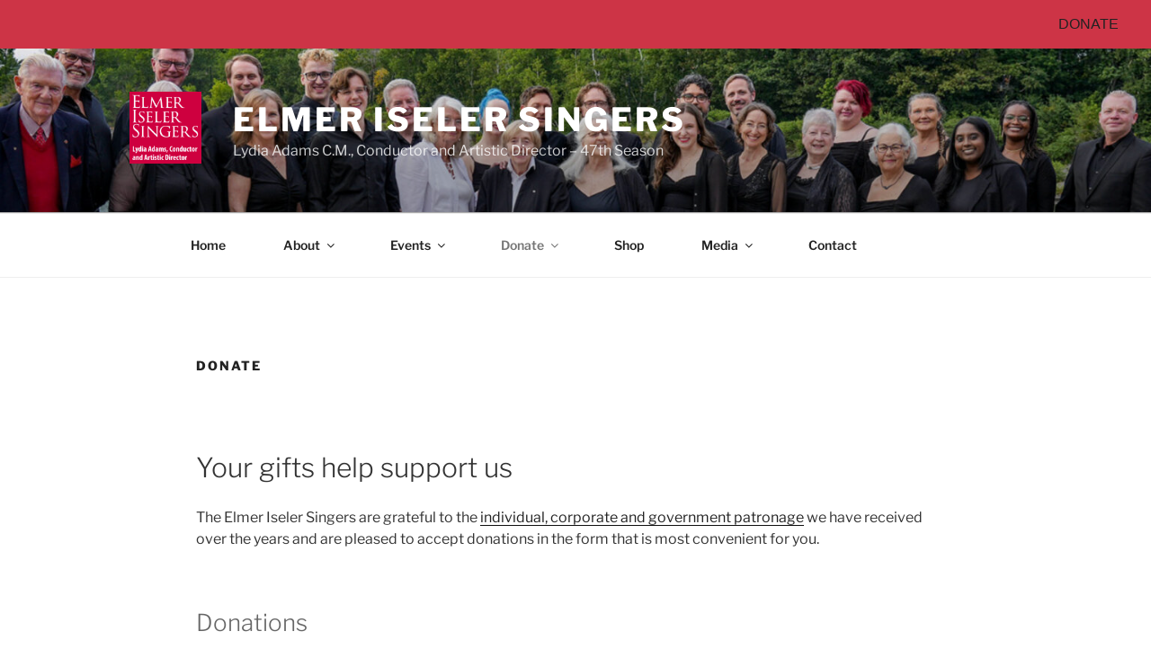

--- FILE ---
content_type: text/html; charset=utf-8
request_url: https://www.google.com/recaptcha/api2/anchor?ar=1&k=6LdXjbQUAAAAAGSUHBhnzGAIPFIWtZAfkt_-NuCK&co=aHR0cHM6Ly93d3cuZWxtZXJpc2VsZXJzaW5nZXJzLmNvbTo0NDM.&hl=en&v=PoyoqOPhxBO7pBk68S4YbpHZ&size=invisible&anchor-ms=20000&execute-ms=30000&cb=njxpcti0k48m
body_size: 49041
content:
<!DOCTYPE HTML><html dir="ltr" lang="en"><head><meta http-equiv="Content-Type" content="text/html; charset=UTF-8">
<meta http-equiv="X-UA-Compatible" content="IE=edge">
<title>reCAPTCHA</title>
<style type="text/css">
/* cyrillic-ext */
@font-face {
  font-family: 'Roboto';
  font-style: normal;
  font-weight: 400;
  font-stretch: 100%;
  src: url(//fonts.gstatic.com/s/roboto/v48/KFO7CnqEu92Fr1ME7kSn66aGLdTylUAMa3GUBHMdazTgWw.woff2) format('woff2');
  unicode-range: U+0460-052F, U+1C80-1C8A, U+20B4, U+2DE0-2DFF, U+A640-A69F, U+FE2E-FE2F;
}
/* cyrillic */
@font-face {
  font-family: 'Roboto';
  font-style: normal;
  font-weight: 400;
  font-stretch: 100%;
  src: url(//fonts.gstatic.com/s/roboto/v48/KFO7CnqEu92Fr1ME7kSn66aGLdTylUAMa3iUBHMdazTgWw.woff2) format('woff2');
  unicode-range: U+0301, U+0400-045F, U+0490-0491, U+04B0-04B1, U+2116;
}
/* greek-ext */
@font-face {
  font-family: 'Roboto';
  font-style: normal;
  font-weight: 400;
  font-stretch: 100%;
  src: url(//fonts.gstatic.com/s/roboto/v48/KFO7CnqEu92Fr1ME7kSn66aGLdTylUAMa3CUBHMdazTgWw.woff2) format('woff2');
  unicode-range: U+1F00-1FFF;
}
/* greek */
@font-face {
  font-family: 'Roboto';
  font-style: normal;
  font-weight: 400;
  font-stretch: 100%;
  src: url(//fonts.gstatic.com/s/roboto/v48/KFO7CnqEu92Fr1ME7kSn66aGLdTylUAMa3-UBHMdazTgWw.woff2) format('woff2');
  unicode-range: U+0370-0377, U+037A-037F, U+0384-038A, U+038C, U+038E-03A1, U+03A3-03FF;
}
/* math */
@font-face {
  font-family: 'Roboto';
  font-style: normal;
  font-weight: 400;
  font-stretch: 100%;
  src: url(//fonts.gstatic.com/s/roboto/v48/KFO7CnqEu92Fr1ME7kSn66aGLdTylUAMawCUBHMdazTgWw.woff2) format('woff2');
  unicode-range: U+0302-0303, U+0305, U+0307-0308, U+0310, U+0312, U+0315, U+031A, U+0326-0327, U+032C, U+032F-0330, U+0332-0333, U+0338, U+033A, U+0346, U+034D, U+0391-03A1, U+03A3-03A9, U+03B1-03C9, U+03D1, U+03D5-03D6, U+03F0-03F1, U+03F4-03F5, U+2016-2017, U+2034-2038, U+203C, U+2040, U+2043, U+2047, U+2050, U+2057, U+205F, U+2070-2071, U+2074-208E, U+2090-209C, U+20D0-20DC, U+20E1, U+20E5-20EF, U+2100-2112, U+2114-2115, U+2117-2121, U+2123-214F, U+2190, U+2192, U+2194-21AE, U+21B0-21E5, U+21F1-21F2, U+21F4-2211, U+2213-2214, U+2216-22FF, U+2308-230B, U+2310, U+2319, U+231C-2321, U+2336-237A, U+237C, U+2395, U+239B-23B7, U+23D0, U+23DC-23E1, U+2474-2475, U+25AF, U+25B3, U+25B7, U+25BD, U+25C1, U+25CA, U+25CC, U+25FB, U+266D-266F, U+27C0-27FF, U+2900-2AFF, U+2B0E-2B11, U+2B30-2B4C, U+2BFE, U+3030, U+FF5B, U+FF5D, U+1D400-1D7FF, U+1EE00-1EEFF;
}
/* symbols */
@font-face {
  font-family: 'Roboto';
  font-style: normal;
  font-weight: 400;
  font-stretch: 100%;
  src: url(//fonts.gstatic.com/s/roboto/v48/KFO7CnqEu92Fr1ME7kSn66aGLdTylUAMaxKUBHMdazTgWw.woff2) format('woff2');
  unicode-range: U+0001-000C, U+000E-001F, U+007F-009F, U+20DD-20E0, U+20E2-20E4, U+2150-218F, U+2190, U+2192, U+2194-2199, U+21AF, U+21E6-21F0, U+21F3, U+2218-2219, U+2299, U+22C4-22C6, U+2300-243F, U+2440-244A, U+2460-24FF, U+25A0-27BF, U+2800-28FF, U+2921-2922, U+2981, U+29BF, U+29EB, U+2B00-2BFF, U+4DC0-4DFF, U+FFF9-FFFB, U+10140-1018E, U+10190-1019C, U+101A0, U+101D0-101FD, U+102E0-102FB, U+10E60-10E7E, U+1D2C0-1D2D3, U+1D2E0-1D37F, U+1F000-1F0FF, U+1F100-1F1AD, U+1F1E6-1F1FF, U+1F30D-1F30F, U+1F315, U+1F31C, U+1F31E, U+1F320-1F32C, U+1F336, U+1F378, U+1F37D, U+1F382, U+1F393-1F39F, U+1F3A7-1F3A8, U+1F3AC-1F3AF, U+1F3C2, U+1F3C4-1F3C6, U+1F3CA-1F3CE, U+1F3D4-1F3E0, U+1F3ED, U+1F3F1-1F3F3, U+1F3F5-1F3F7, U+1F408, U+1F415, U+1F41F, U+1F426, U+1F43F, U+1F441-1F442, U+1F444, U+1F446-1F449, U+1F44C-1F44E, U+1F453, U+1F46A, U+1F47D, U+1F4A3, U+1F4B0, U+1F4B3, U+1F4B9, U+1F4BB, U+1F4BF, U+1F4C8-1F4CB, U+1F4D6, U+1F4DA, U+1F4DF, U+1F4E3-1F4E6, U+1F4EA-1F4ED, U+1F4F7, U+1F4F9-1F4FB, U+1F4FD-1F4FE, U+1F503, U+1F507-1F50B, U+1F50D, U+1F512-1F513, U+1F53E-1F54A, U+1F54F-1F5FA, U+1F610, U+1F650-1F67F, U+1F687, U+1F68D, U+1F691, U+1F694, U+1F698, U+1F6AD, U+1F6B2, U+1F6B9-1F6BA, U+1F6BC, U+1F6C6-1F6CF, U+1F6D3-1F6D7, U+1F6E0-1F6EA, U+1F6F0-1F6F3, U+1F6F7-1F6FC, U+1F700-1F7FF, U+1F800-1F80B, U+1F810-1F847, U+1F850-1F859, U+1F860-1F887, U+1F890-1F8AD, U+1F8B0-1F8BB, U+1F8C0-1F8C1, U+1F900-1F90B, U+1F93B, U+1F946, U+1F984, U+1F996, U+1F9E9, U+1FA00-1FA6F, U+1FA70-1FA7C, U+1FA80-1FA89, U+1FA8F-1FAC6, U+1FACE-1FADC, U+1FADF-1FAE9, U+1FAF0-1FAF8, U+1FB00-1FBFF;
}
/* vietnamese */
@font-face {
  font-family: 'Roboto';
  font-style: normal;
  font-weight: 400;
  font-stretch: 100%;
  src: url(//fonts.gstatic.com/s/roboto/v48/KFO7CnqEu92Fr1ME7kSn66aGLdTylUAMa3OUBHMdazTgWw.woff2) format('woff2');
  unicode-range: U+0102-0103, U+0110-0111, U+0128-0129, U+0168-0169, U+01A0-01A1, U+01AF-01B0, U+0300-0301, U+0303-0304, U+0308-0309, U+0323, U+0329, U+1EA0-1EF9, U+20AB;
}
/* latin-ext */
@font-face {
  font-family: 'Roboto';
  font-style: normal;
  font-weight: 400;
  font-stretch: 100%;
  src: url(//fonts.gstatic.com/s/roboto/v48/KFO7CnqEu92Fr1ME7kSn66aGLdTylUAMa3KUBHMdazTgWw.woff2) format('woff2');
  unicode-range: U+0100-02BA, U+02BD-02C5, U+02C7-02CC, U+02CE-02D7, U+02DD-02FF, U+0304, U+0308, U+0329, U+1D00-1DBF, U+1E00-1E9F, U+1EF2-1EFF, U+2020, U+20A0-20AB, U+20AD-20C0, U+2113, U+2C60-2C7F, U+A720-A7FF;
}
/* latin */
@font-face {
  font-family: 'Roboto';
  font-style: normal;
  font-weight: 400;
  font-stretch: 100%;
  src: url(//fonts.gstatic.com/s/roboto/v48/KFO7CnqEu92Fr1ME7kSn66aGLdTylUAMa3yUBHMdazQ.woff2) format('woff2');
  unicode-range: U+0000-00FF, U+0131, U+0152-0153, U+02BB-02BC, U+02C6, U+02DA, U+02DC, U+0304, U+0308, U+0329, U+2000-206F, U+20AC, U+2122, U+2191, U+2193, U+2212, U+2215, U+FEFF, U+FFFD;
}
/* cyrillic-ext */
@font-face {
  font-family: 'Roboto';
  font-style: normal;
  font-weight: 500;
  font-stretch: 100%;
  src: url(//fonts.gstatic.com/s/roboto/v48/KFO7CnqEu92Fr1ME7kSn66aGLdTylUAMa3GUBHMdazTgWw.woff2) format('woff2');
  unicode-range: U+0460-052F, U+1C80-1C8A, U+20B4, U+2DE0-2DFF, U+A640-A69F, U+FE2E-FE2F;
}
/* cyrillic */
@font-face {
  font-family: 'Roboto';
  font-style: normal;
  font-weight: 500;
  font-stretch: 100%;
  src: url(//fonts.gstatic.com/s/roboto/v48/KFO7CnqEu92Fr1ME7kSn66aGLdTylUAMa3iUBHMdazTgWw.woff2) format('woff2');
  unicode-range: U+0301, U+0400-045F, U+0490-0491, U+04B0-04B1, U+2116;
}
/* greek-ext */
@font-face {
  font-family: 'Roboto';
  font-style: normal;
  font-weight: 500;
  font-stretch: 100%;
  src: url(//fonts.gstatic.com/s/roboto/v48/KFO7CnqEu92Fr1ME7kSn66aGLdTylUAMa3CUBHMdazTgWw.woff2) format('woff2');
  unicode-range: U+1F00-1FFF;
}
/* greek */
@font-face {
  font-family: 'Roboto';
  font-style: normal;
  font-weight: 500;
  font-stretch: 100%;
  src: url(//fonts.gstatic.com/s/roboto/v48/KFO7CnqEu92Fr1ME7kSn66aGLdTylUAMa3-UBHMdazTgWw.woff2) format('woff2');
  unicode-range: U+0370-0377, U+037A-037F, U+0384-038A, U+038C, U+038E-03A1, U+03A3-03FF;
}
/* math */
@font-face {
  font-family: 'Roboto';
  font-style: normal;
  font-weight: 500;
  font-stretch: 100%;
  src: url(//fonts.gstatic.com/s/roboto/v48/KFO7CnqEu92Fr1ME7kSn66aGLdTylUAMawCUBHMdazTgWw.woff2) format('woff2');
  unicode-range: U+0302-0303, U+0305, U+0307-0308, U+0310, U+0312, U+0315, U+031A, U+0326-0327, U+032C, U+032F-0330, U+0332-0333, U+0338, U+033A, U+0346, U+034D, U+0391-03A1, U+03A3-03A9, U+03B1-03C9, U+03D1, U+03D5-03D6, U+03F0-03F1, U+03F4-03F5, U+2016-2017, U+2034-2038, U+203C, U+2040, U+2043, U+2047, U+2050, U+2057, U+205F, U+2070-2071, U+2074-208E, U+2090-209C, U+20D0-20DC, U+20E1, U+20E5-20EF, U+2100-2112, U+2114-2115, U+2117-2121, U+2123-214F, U+2190, U+2192, U+2194-21AE, U+21B0-21E5, U+21F1-21F2, U+21F4-2211, U+2213-2214, U+2216-22FF, U+2308-230B, U+2310, U+2319, U+231C-2321, U+2336-237A, U+237C, U+2395, U+239B-23B7, U+23D0, U+23DC-23E1, U+2474-2475, U+25AF, U+25B3, U+25B7, U+25BD, U+25C1, U+25CA, U+25CC, U+25FB, U+266D-266F, U+27C0-27FF, U+2900-2AFF, U+2B0E-2B11, U+2B30-2B4C, U+2BFE, U+3030, U+FF5B, U+FF5D, U+1D400-1D7FF, U+1EE00-1EEFF;
}
/* symbols */
@font-face {
  font-family: 'Roboto';
  font-style: normal;
  font-weight: 500;
  font-stretch: 100%;
  src: url(//fonts.gstatic.com/s/roboto/v48/KFO7CnqEu92Fr1ME7kSn66aGLdTylUAMaxKUBHMdazTgWw.woff2) format('woff2');
  unicode-range: U+0001-000C, U+000E-001F, U+007F-009F, U+20DD-20E0, U+20E2-20E4, U+2150-218F, U+2190, U+2192, U+2194-2199, U+21AF, U+21E6-21F0, U+21F3, U+2218-2219, U+2299, U+22C4-22C6, U+2300-243F, U+2440-244A, U+2460-24FF, U+25A0-27BF, U+2800-28FF, U+2921-2922, U+2981, U+29BF, U+29EB, U+2B00-2BFF, U+4DC0-4DFF, U+FFF9-FFFB, U+10140-1018E, U+10190-1019C, U+101A0, U+101D0-101FD, U+102E0-102FB, U+10E60-10E7E, U+1D2C0-1D2D3, U+1D2E0-1D37F, U+1F000-1F0FF, U+1F100-1F1AD, U+1F1E6-1F1FF, U+1F30D-1F30F, U+1F315, U+1F31C, U+1F31E, U+1F320-1F32C, U+1F336, U+1F378, U+1F37D, U+1F382, U+1F393-1F39F, U+1F3A7-1F3A8, U+1F3AC-1F3AF, U+1F3C2, U+1F3C4-1F3C6, U+1F3CA-1F3CE, U+1F3D4-1F3E0, U+1F3ED, U+1F3F1-1F3F3, U+1F3F5-1F3F7, U+1F408, U+1F415, U+1F41F, U+1F426, U+1F43F, U+1F441-1F442, U+1F444, U+1F446-1F449, U+1F44C-1F44E, U+1F453, U+1F46A, U+1F47D, U+1F4A3, U+1F4B0, U+1F4B3, U+1F4B9, U+1F4BB, U+1F4BF, U+1F4C8-1F4CB, U+1F4D6, U+1F4DA, U+1F4DF, U+1F4E3-1F4E6, U+1F4EA-1F4ED, U+1F4F7, U+1F4F9-1F4FB, U+1F4FD-1F4FE, U+1F503, U+1F507-1F50B, U+1F50D, U+1F512-1F513, U+1F53E-1F54A, U+1F54F-1F5FA, U+1F610, U+1F650-1F67F, U+1F687, U+1F68D, U+1F691, U+1F694, U+1F698, U+1F6AD, U+1F6B2, U+1F6B9-1F6BA, U+1F6BC, U+1F6C6-1F6CF, U+1F6D3-1F6D7, U+1F6E0-1F6EA, U+1F6F0-1F6F3, U+1F6F7-1F6FC, U+1F700-1F7FF, U+1F800-1F80B, U+1F810-1F847, U+1F850-1F859, U+1F860-1F887, U+1F890-1F8AD, U+1F8B0-1F8BB, U+1F8C0-1F8C1, U+1F900-1F90B, U+1F93B, U+1F946, U+1F984, U+1F996, U+1F9E9, U+1FA00-1FA6F, U+1FA70-1FA7C, U+1FA80-1FA89, U+1FA8F-1FAC6, U+1FACE-1FADC, U+1FADF-1FAE9, U+1FAF0-1FAF8, U+1FB00-1FBFF;
}
/* vietnamese */
@font-face {
  font-family: 'Roboto';
  font-style: normal;
  font-weight: 500;
  font-stretch: 100%;
  src: url(//fonts.gstatic.com/s/roboto/v48/KFO7CnqEu92Fr1ME7kSn66aGLdTylUAMa3OUBHMdazTgWw.woff2) format('woff2');
  unicode-range: U+0102-0103, U+0110-0111, U+0128-0129, U+0168-0169, U+01A0-01A1, U+01AF-01B0, U+0300-0301, U+0303-0304, U+0308-0309, U+0323, U+0329, U+1EA0-1EF9, U+20AB;
}
/* latin-ext */
@font-face {
  font-family: 'Roboto';
  font-style: normal;
  font-weight: 500;
  font-stretch: 100%;
  src: url(//fonts.gstatic.com/s/roboto/v48/KFO7CnqEu92Fr1ME7kSn66aGLdTylUAMa3KUBHMdazTgWw.woff2) format('woff2');
  unicode-range: U+0100-02BA, U+02BD-02C5, U+02C7-02CC, U+02CE-02D7, U+02DD-02FF, U+0304, U+0308, U+0329, U+1D00-1DBF, U+1E00-1E9F, U+1EF2-1EFF, U+2020, U+20A0-20AB, U+20AD-20C0, U+2113, U+2C60-2C7F, U+A720-A7FF;
}
/* latin */
@font-face {
  font-family: 'Roboto';
  font-style: normal;
  font-weight: 500;
  font-stretch: 100%;
  src: url(//fonts.gstatic.com/s/roboto/v48/KFO7CnqEu92Fr1ME7kSn66aGLdTylUAMa3yUBHMdazQ.woff2) format('woff2');
  unicode-range: U+0000-00FF, U+0131, U+0152-0153, U+02BB-02BC, U+02C6, U+02DA, U+02DC, U+0304, U+0308, U+0329, U+2000-206F, U+20AC, U+2122, U+2191, U+2193, U+2212, U+2215, U+FEFF, U+FFFD;
}
/* cyrillic-ext */
@font-face {
  font-family: 'Roboto';
  font-style: normal;
  font-weight: 900;
  font-stretch: 100%;
  src: url(//fonts.gstatic.com/s/roboto/v48/KFO7CnqEu92Fr1ME7kSn66aGLdTylUAMa3GUBHMdazTgWw.woff2) format('woff2');
  unicode-range: U+0460-052F, U+1C80-1C8A, U+20B4, U+2DE0-2DFF, U+A640-A69F, U+FE2E-FE2F;
}
/* cyrillic */
@font-face {
  font-family: 'Roboto';
  font-style: normal;
  font-weight: 900;
  font-stretch: 100%;
  src: url(//fonts.gstatic.com/s/roboto/v48/KFO7CnqEu92Fr1ME7kSn66aGLdTylUAMa3iUBHMdazTgWw.woff2) format('woff2');
  unicode-range: U+0301, U+0400-045F, U+0490-0491, U+04B0-04B1, U+2116;
}
/* greek-ext */
@font-face {
  font-family: 'Roboto';
  font-style: normal;
  font-weight: 900;
  font-stretch: 100%;
  src: url(//fonts.gstatic.com/s/roboto/v48/KFO7CnqEu92Fr1ME7kSn66aGLdTylUAMa3CUBHMdazTgWw.woff2) format('woff2');
  unicode-range: U+1F00-1FFF;
}
/* greek */
@font-face {
  font-family: 'Roboto';
  font-style: normal;
  font-weight: 900;
  font-stretch: 100%;
  src: url(//fonts.gstatic.com/s/roboto/v48/KFO7CnqEu92Fr1ME7kSn66aGLdTylUAMa3-UBHMdazTgWw.woff2) format('woff2');
  unicode-range: U+0370-0377, U+037A-037F, U+0384-038A, U+038C, U+038E-03A1, U+03A3-03FF;
}
/* math */
@font-face {
  font-family: 'Roboto';
  font-style: normal;
  font-weight: 900;
  font-stretch: 100%;
  src: url(//fonts.gstatic.com/s/roboto/v48/KFO7CnqEu92Fr1ME7kSn66aGLdTylUAMawCUBHMdazTgWw.woff2) format('woff2');
  unicode-range: U+0302-0303, U+0305, U+0307-0308, U+0310, U+0312, U+0315, U+031A, U+0326-0327, U+032C, U+032F-0330, U+0332-0333, U+0338, U+033A, U+0346, U+034D, U+0391-03A1, U+03A3-03A9, U+03B1-03C9, U+03D1, U+03D5-03D6, U+03F0-03F1, U+03F4-03F5, U+2016-2017, U+2034-2038, U+203C, U+2040, U+2043, U+2047, U+2050, U+2057, U+205F, U+2070-2071, U+2074-208E, U+2090-209C, U+20D0-20DC, U+20E1, U+20E5-20EF, U+2100-2112, U+2114-2115, U+2117-2121, U+2123-214F, U+2190, U+2192, U+2194-21AE, U+21B0-21E5, U+21F1-21F2, U+21F4-2211, U+2213-2214, U+2216-22FF, U+2308-230B, U+2310, U+2319, U+231C-2321, U+2336-237A, U+237C, U+2395, U+239B-23B7, U+23D0, U+23DC-23E1, U+2474-2475, U+25AF, U+25B3, U+25B7, U+25BD, U+25C1, U+25CA, U+25CC, U+25FB, U+266D-266F, U+27C0-27FF, U+2900-2AFF, U+2B0E-2B11, U+2B30-2B4C, U+2BFE, U+3030, U+FF5B, U+FF5D, U+1D400-1D7FF, U+1EE00-1EEFF;
}
/* symbols */
@font-face {
  font-family: 'Roboto';
  font-style: normal;
  font-weight: 900;
  font-stretch: 100%;
  src: url(//fonts.gstatic.com/s/roboto/v48/KFO7CnqEu92Fr1ME7kSn66aGLdTylUAMaxKUBHMdazTgWw.woff2) format('woff2');
  unicode-range: U+0001-000C, U+000E-001F, U+007F-009F, U+20DD-20E0, U+20E2-20E4, U+2150-218F, U+2190, U+2192, U+2194-2199, U+21AF, U+21E6-21F0, U+21F3, U+2218-2219, U+2299, U+22C4-22C6, U+2300-243F, U+2440-244A, U+2460-24FF, U+25A0-27BF, U+2800-28FF, U+2921-2922, U+2981, U+29BF, U+29EB, U+2B00-2BFF, U+4DC0-4DFF, U+FFF9-FFFB, U+10140-1018E, U+10190-1019C, U+101A0, U+101D0-101FD, U+102E0-102FB, U+10E60-10E7E, U+1D2C0-1D2D3, U+1D2E0-1D37F, U+1F000-1F0FF, U+1F100-1F1AD, U+1F1E6-1F1FF, U+1F30D-1F30F, U+1F315, U+1F31C, U+1F31E, U+1F320-1F32C, U+1F336, U+1F378, U+1F37D, U+1F382, U+1F393-1F39F, U+1F3A7-1F3A8, U+1F3AC-1F3AF, U+1F3C2, U+1F3C4-1F3C6, U+1F3CA-1F3CE, U+1F3D4-1F3E0, U+1F3ED, U+1F3F1-1F3F3, U+1F3F5-1F3F7, U+1F408, U+1F415, U+1F41F, U+1F426, U+1F43F, U+1F441-1F442, U+1F444, U+1F446-1F449, U+1F44C-1F44E, U+1F453, U+1F46A, U+1F47D, U+1F4A3, U+1F4B0, U+1F4B3, U+1F4B9, U+1F4BB, U+1F4BF, U+1F4C8-1F4CB, U+1F4D6, U+1F4DA, U+1F4DF, U+1F4E3-1F4E6, U+1F4EA-1F4ED, U+1F4F7, U+1F4F9-1F4FB, U+1F4FD-1F4FE, U+1F503, U+1F507-1F50B, U+1F50D, U+1F512-1F513, U+1F53E-1F54A, U+1F54F-1F5FA, U+1F610, U+1F650-1F67F, U+1F687, U+1F68D, U+1F691, U+1F694, U+1F698, U+1F6AD, U+1F6B2, U+1F6B9-1F6BA, U+1F6BC, U+1F6C6-1F6CF, U+1F6D3-1F6D7, U+1F6E0-1F6EA, U+1F6F0-1F6F3, U+1F6F7-1F6FC, U+1F700-1F7FF, U+1F800-1F80B, U+1F810-1F847, U+1F850-1F859, U+1F860-1F887, U+1F890-1F8AD, U+1F8B0-1F8BB, U+1F8C0-1F8C1, U+1F900-1F90B, U+1F93B, U+1F946, U+1F984, U+1F996, U+1F9E9, U+1FA00-1FA6F, U+1FA70-1FA7C, U+1FA80-1FA89, U+1FA8F-1FAC6, U+1FACE-1FADC, U+1FADF-1FAE9, U+1FAF0-1FAF8, U+1FB00-1FBFF;
}
/* vietnamese */
@font-face {
  font-family: 'Roboto';
  font-style: normal;
  font-weight: 900;
  font-stretch: 100%;
  src: url(//fonts.gstatic.com/s/roboto/v48/KFO7CnqEu92Fr1ME7kSn66aGLdTylUAMa3OUBHMdazTgWw.woff2) format('woff2');
  unicode-range: U+0102-0103, U+0110-0111, U+0128-0129, U+0168-0169, U+01A0-01A1, U+01AF-01B0, U+0300-0301, U+0303-0304, U+0308-0309, U+0323, U+0329, U+1EA0-1EF9, U+20AB;
}
/* latin-ext */
@font-face {
  font-family: 'Roboto';
  font-style: normal;
  font-weight: 900;
  font-stretch: 100%;
  src: url(//fonts.gstatic.com/s/roboto/v48/KFO7CnqEu92Fr1ME7kSn66aGLdTylUAMa3KUBHMdazTgWw.woff2) format('woff2');
  unicode-range: U+0100-02BA, U+02BD-02C5, U+02C7-02CC, U+02CE-02D7, U+02DD-02FF, U+0304, U+0308, U+0329, U+1D00-1DBF, U+1E00-1E9F, U+1EF2-1EFF, U+2020, U+20A0-20AB, U+20AD-20C0, U+2113, U+2C60-2C7F, U+A720-A7FF;
}
/* latin */
@font-face {
  font-family: 'Roboto';
  font-style: normal;
  font-weight: 900;
  font-stretch: 100%;
  src: url(//fonts.gstatic.com/s/roboto/v48/KFO7CnqEu92Fr1ME7kSn66aGLdTylUAMa3yUBHMdazQ.woff2) format('woff2');
  unicode-range: U+0000-00FF, U+0131, U+0152-0153, U+02BB-02BC, U+02C6, U+02DA, U+02DC, U+0304, U+0308, U+0329, U+2000-206F, U+20AC, U+2122, U+2191, U+2193, U+2212, U+2215, U+FEFF, U+FFFD;
}

</style>
<link rel="stylesheet" type="text/css" href="https://www.gstatic.com/recaptcha/releases/PoyoqOPhxBO7pBk68S4YbpHZ/styles__ltr.css">
<script nonce="3D_Pn_BuZBv3PsVPVV8--w" type="text/javascript">window['__recaptcha_api'] = 'https://www.google.com/recaptcha/api2/';</script>
<script type="text/javascript" src="https://www.gstatic.com/recaptcha/releases/PoyoqOPhxBO7pBk68S4YbpHZ/recaptcha__en.js" nonce="3D_Pn_BuZBv3PsVPVV8--w">
      
    </script></head>
<body><div id="rc-anchor-alert" class="rc-anchor-alert"></div>
<input type="hidden" id="recaptcha-token" value="[base64]">
<script type="text/javascript" nonce="3D_Pn_BuZBv3PsVPVV8--w">
      recaptcha.anchor.Main.init("[\x22ainput\x22,[\x22bgdata\x22,\x22\x22,\[base64]/[base64]/[base64]/KE4oMTI0LHYsdi5HKSxMWihsLHYpKTpOKDEyNCx2LGwpLFYpLHYpLFQpKSxGKDE3MSx2KX0scjc9ZnVuY3Rpb24obCl7cmV0dXJuIGx9LEM9ZnVuY3Rpb24obCxWLHYpe04odixsLFYpLFZbYWtdPTI3OTZ9LG49ZnVuY3Rpb24obCxWKXtWLlg9KChWLlg/[base64]/[base64]/[base64]/[base64]/[base64]/[base64]/[base64]/[base64]/[base64]/[base64]/[base64]\\u003d\x22,\[base64]\x22,\x22TxNPNcKLwqDDqGgUTnA/wpQaOmbDpUvCnCl6acO6w7Mhw6nCuH3DlFrCpzXDsGDCjCfDjMK9ScKcWjAAw4A4CShpw6s7w74BNMKlLgEUV0U1IQ8Xwr7CmVDDjwrCvMO2w6EvwoEmw6zDisKIw71sRMOxwrvDu8OEPjTCnmbDg8KfwqA8wog0w4Q/O3TCtWBZw40OfxLCosOpEsOJWHnCulEIIMOawrwRdW8gDcODw4bCox8vwobDnMKGw4vDjMOANxtWWcKCwrzCssOUZD/Cg8OQw5PChCfCnMOywqHCtsKTwohVPhXClsKGUcOLUCLCq8KiwpnClj8PwonDl1wGwrrCswwPwr/CoMKlwqZcw6QVwo7Ds8KdSsObwrfDqidbw5Eqwr9Nw5LDqcKtw7Q9w7JjLMOwJCzDjV/DosOow7ABw7gQw4YCw4ofSBZFA8KHGMKbwpUhCl7DpyDDmcOVQ3EfEsK+P1xmw4sfw7vDicOqw7DCg8K0BMKyTsOKX0zDrcK2J8KUw6LCncOSNsOlwqXCl2jDg2/[base64]/DjcKsX2U+RQXCtMOYdcKbw5/Dtk3Ds0PDpcOfwoXCtz9YJMKzwqfCginCoHfCqsKLwpjDmsOKXGNrMFLDiEUbSz9EI8OtwqDCq3h2Q1ZzeCHCvcKcQsOpfMOWPcK2P8Ojwo1AKgXDtMOOHVTDj8KFw5gCC8OFw5d4worCjHdKwr/DulU4JcOEbsOdRMOgWlfClUXDpytiwpXDuR/Cs08yFWPDgcK2OcOxYS/DrFhqKcKVwp5sMgnCiwZLw5pqw7DCncO5wqBDXWzCvg/CvSgxw5fDkj0dwq/Dm19Two/[base64]/[base64]/[base64]/CsGd9w4V0w75rw5h4wozCp8KraSvCiMKxw4hpwrvCtBA6w4dWR3ckSRXCr0jCnQcjwqEwBcOsDgN3wrnCscOow5DDkgddWcO7w4sdEVZ2wojDp8OswovDpMKdw7XCpcOGwoLCp8K5bzBpwqfCtCVLFAvDvsOtD8Ogw5nDnMOdw6VJw6/Cn8K8wrvCocONCGrDhwt9w5LCtVLDs1zCnMOcw4kabcKtU8KbJnjCkQoNw6nCucOnwphXw6DDiMKcwrjDn1YMBcKewrjCn8KIwo08ecOuVy7CrcOeHn/[base64]/Ci8OScMKXw5Vdwo/CkAU4CcO0w6Udw6XCq1vCjUbDqDVPwoRRbG7DinXDrQA9wr3Dg8OHewV9w5UaKEPDhMOKw4TCmUDDuTnDpyjCs8OlwrkSw7kTw7jDsVLDvcKfXcK9w7Q4XVlpw4o+wrh/cVpsY8KFw6RSwonDjBQTwrjCiEvCnV7Cgm52woXCucKxwq7DslAkwrRJwq92MsO5w77Cr8OAwrnDosKpemEVwrXCo8K1cGnDisK7wpJQw5rDjcOHwpJ2LWHDrsKjBSPCt8KIwr9adkx/[base64]/RsOjwqkuBC1yL8OkbMOKwq0uw6VJR8KNw6MNUCQBw7UuAMOxwrwdw5vDtB9iYR7Cp8Oswq/CosOPCxvCrMOTwr0LwpEkw75eF8OEak9aOMOuRMK3CcO4GwnDtEFmw4vCm3w8w4h3w6knwqPCn2w/bsKkwprDsEYxw7PCqWrCqMKUHF3DmMOPN2s7U2gLJMKtwqPDqmHCjcOrw47CuF3CmMO3DgvDuAlSwo9Kw5xIw5vCvMK8woUMGsKtYTXCmTbCqDDCph3DoX8Ew4TDjcKIFXEIw6EiP8Kuw5FuIMO8AUska8OKIMKGY8OWwofDnz/DsXBtOsOwA0vCr8Kqw4fCvDdmw6Q+G8O4BcKcw6TDuyMvw6rDvlAFw6jCoMO4w7PDpcOQworDng7Djgtxw6nCvzfCnMK1Pkg/w5bCsMKWI3DCqMKHw50DBkTDv1nCn8KGwq7CiB1/w7DCvxzCvMKyw4gowr8Iw4LDlxMGHsKqw7XDklZ9G8OHScO2DDjDv8KGRBjCpMKEw4EVwoUrPAXCpsOMwqU9RcOPwronacOjF8O3dsOOAypQw7sVwoZjw4PDtzjDrAHCn8Kcwp3DsMK3acKRw6fDo0/Dj8OrXsOaS340EREdNsKRwp/CrCgAw6LCjgbCvSrCswR1worDnsKSw69eOXQ6w5XCqVzDksKteEE1wrVLb8KDw4o1wqxxwoXDrGTDpnd2w5QWwpIKw6PDocOLw7HDicKFw7F9NMKNwrLCrS7DgsKRSF3Cv0LCpsOgHV/[base64]/DvcO8w7fDmFrCqj/DsGXDnTcITwMJaBnCuMKVQGodw4HCuMKLwpN9HsOJwqJhSy/CklQtw5LCu8Oqw7/DpWcKYwvClyl4wrMtP8OpwrfCtgHDi8O5w4QcwqIyw6Vqw5wfwr3CpsOBw6fCrMOsD8Kmw5Vpw7PCuDwifsOlDMKhw5rDscOnwqXDk8KTasK7w6DCuCVuwp1iwrJfWEjDgGXDmhVHJjMXw7diOcOiK8Kaw7dLFMK+MsObfSUSw7fCj8Kow5jDgG/DmxHDjXtpw6BIw4cTwqHClRlLwp7CmwgiBsKYwrtlwpXCrsKGw4Ezwo8CMMKtXWnCnm1WHMK5LScvw5jCoMOhe8ORAmVrw5UJf8K0DMKow7FNw5DCucOdXwUaw7QewonCiA3ClcOUT8O/MxXDhsOXwqYJw4kyw6HCi2TDrWxawoMENALDuzcCPMObwrXDmXxAw6zCjsOxa24Jw4fCl8OQw4vCo8OEeFh4wqkIworCjRI+aT/Ds0DCscOSw6zCmiB5G8KnFsOKwoTDrXXCkVzCpMOzO1UAwq9TFHTDnsKVWsO4w4LCt0PCosKAw4ofWBtKwpjCnsK8wpkzw5XDo0PDqCnDv2EXw6/DosKEw57Cl8KHw77ChAY0w4MJQcKJLGDCnznDv0oLwqIpJXlAGcKxwpdQPVQfUmHCrgbCocKDOcKEalHCrSc1w55hw7bCu21tw4ceSzLCqcK9wqdaw5XCoMOuY3URwq7DgsKYw5ZwD8O4wrBww7/Dp8KWwpgCw4JYw77Ci8OJfyPDoBrCu8OKP0d4wrNiBEfDsMK8AsKnw6lHwogewr7ClcOAw410w7LDuMOxw5PCvF5wUgvCmsKkwpTDq09Fw715wqHCnHlRwp3ChHzDksKXw65Bw5PDlMKqwp9dZ8OiI8OdwojCt8Krwps2CFwPwotQw4PCg3nCkSYuHh8sBC/[base64]/DkDImZmXDhTDDvlMlSU/Doj0yw5fCqxdWMMOrGXRNU8KpwrzDpcOmw4fDqVozacKGLsK3FcOQw6MjcsK8IsOmw7nCiEjCtMKPwpMcwqjCuyQCCGHCkMKPwodhAHwMw5Rzw5EETMKLw7TCnWI0w54BMBHDpMKWwq9Uw7vDpMOEWsKPY3VdDAgncMOfwoHCh8K0UjhmwqU9w6rDtsOKw78Xw6/Dug0Nw4zCqxnCrUnCu8KMwogMw7vCvcOAwqgKw6/DgMObw6rDu8OWUsO5A3XDqEcrw5/[base64]/Cm15Kw6N0woHDqcO5JMOhw7bDpMK3J3jChcOnNMKLwrhhwo3ChcKLDm/DuGMcwpjClmErcMKKdW1Gw47CsMOWw5zDlcKmHlHClzw5DsO4D8KocsOew6dKPh7Dj8O4w5HDp8OYwrvClMKyw6seTcK5woPDhsKpcwjCucKAYMOfw6p9wq/CjMKOwoxfH8OxZcKFwoAAwo7CjsKNSFfDusK1wqfDm1kBw5URYMK0wqB3A0/Dg8KYOlxBwo7CuX57wrnCvHvDig7DshnDrRd8wrDCuMKyw4rCicKBwpYMf8KzRMKXS8OFDBHCn8K8JQZ2woTDl0ppwqo7A3wYGGIGw6bCssOXwrnDp8OqwphZw5lRTQMxw4JEJQzCs8Oiw6PDhMOUw5fDmgHCtG8Ow5rCscO+HsOVeyDDuVPCg2HDocK/[base64]/CqMK+w4XCrsKDwqEzw5NxwpvCl8KAPVTDicKADRZJw4oULQMQwr7DowLCllfDhcODwpMDYUjCtjBOw73CtXrDlMKCcMOHUsKOdzLCpcKqSXnDq3sZbsK1d8OVw7wHw4VtLAV5wpchw593Q8O0P8KDwpJkNsOIw5/[base64]/[base64]/w5MTbMK6IXlfCsK0Q8KbVATCmULDq8OvwqXDgcO7ecOKwqDDkcOpw7vCgmlqw6cTw5tNJFY9VDxrwoPClEbCpnTCoRzDgizCsmHCtjPCrsKMw7ZeclDCpWY7WMOnwpgYwpfDlsKxwqcMw5QpKcOkGcKswrlbKsOawrrCn8KRw4Nlw5NWw4o/wr5hAcOswrhGG2jDsV0zwpfDiCjDnMKswpIsL3PCmhR4w7p6wrMZFcO1TsOHw7I+w5Rswqpcwo9PfxHDpSvCh33DvHBUw7TDnMKpbcOZw43DncK/wqHDnsKow5/[base64]/woUfw6DCvTMCw4/ClMKCwqbDisOWwr7CvsKiEcKODcK7UT1jSsOhA8OHBsK+wqtywqV9VHwzX8K/wosDVcO7wr3DmsKJw7leJB/Cm8KWPsOLwqDCrX7DpGhVwplhwpUzwr9kGsKBW8K4w4RnSGHDrirCvHjCtsK5ZTV4FBRCw7PDh3tIF8OHwqZiwrA/wqvDsBvCsMOqIcK5VsOWHMOewpcrwp0McUM2MEc/wr0ww705w581axPDrcKtdsOrw7hawozDk8KZw7LCqG5gw73CnMO5CMO7woHCr8KfJ2/DkXDDm8KnwpnDmsKUY8OJPXjCr8KFwq7DjAXCh8OXFQ/CosK3ekU2w4MZw4XDqGjDv0bDgMKSw6cPHHnDvEzDk8KCbsODdsKxT8OBZDHDhnpcwqVeZcOxHRxkIytnwovCkMK6TmXDn8OMw47DvsOzCnUVXm3DosOSAsO9fiUYKm5Fwr/CrAF1w6bDjsOfBwQcw53Cu8Khwoxpw4pDw6fCg0Flw44mFShiw6LDoMKLwqHDsGvDlztabMK2AMO6w5PDrsOlwrtwBiB4ORktRsKea8OXPMKPE3jCgMOVQsK4AMODwpDDpxnDhQYxbB5iw77DjsKUDDTChsKzDX3CtcK6ETbDmgvDmW7DuR/DocK/w4EiwrnCgFlneD/[base64]/bcK8LB8Kwrt3d8OnwrHCscO+DMO8JsO5wrREdhrCpcKfPsKeZ8KqJG92woRewqoDa8ORwr3ChsODwoxECsKYSzQ0w4oOw43Cu3zDq8KGw6ozwr/CtMKMLcK8IsOObApzwrNmKmzDt8KVBgxpw4jCo8KtXsOzI1bCh27CuRsjScKtaMOFSsO9E8OJTMOnB8KGw4jCiTvDlFbDtMKcQ3/DvlLCncKyIsO4wqfDgcKFw6lew7DDvmUyBy3DqcOOwpzDjD/[base64]/w7vDpCTDniQGwpTCsX3DoMKxbcKVwpAqwrHDu8Kxw6lOwoLCkcOhw7dGw701wrjDisOwwpzCmyzDuknDmMOCT2fCosOYN8KzwrbDp1bCksKkw6oJLMO/w4VHUMOcZcKGw5VLJcKxwrDDk8O0QGvChSrCoAUCwq8IfW1MEx7Dj1HCtcOcLwFhwpIJwp9wwqjCuMK+w6ssPsKqw4xzwrQlwr/CmhHDhWnDr8K+w7vDkgzCmcOqwo3DuB7CosOHFMK+OQ/DhhbCtVjCt8OHKgQYwqbDu8OOwrVaSjwdwq/DqWrCg8K3YzrDp8KFw6bClMOHwr7CrsKWw6gQwrXDuh7CuxLColDDqsO9HTzDt8KJDMOYdcO4M3dlw4/Ck0fDmCwMw4DDk8O3wptObsK9IS5RHMKZw7MLwpPCk8O/[base64]/[base64]/PcOqw7gRb8OnYGkSP0rCqcKjCGvCjDh+ecKpw5rCgsKKOsKOGsOBBVnDsMOEwr/DpzjDlkppRMKFwovDn8OOw6Jpw6kbwp/CrhbDkipRFMOLwovCscKvLgkkXMOtw6B9wpPCp3DCg8KgE0wKw7Zhwod6S8OdbjwPPMOvdcOpwqDCnTNTw65Dw6fCnDkpwoIewr7Dg8KZIcOSw7vDkHo/[base64]/DucKGw7/DjsKww7d2wr3CmsOnFsOtI8OBYjDCgcODwoZiwpQhwp5MQy7CsR3Drj0yEcOuCHXDicKJJ8KpeXfCgcOaOMOMcGHDisK6UzvDtDfDkMOsA8KxOirDgcKZZTAfcHN3R8OIIBYaw496YMKNwrpow6nCmkAzwrLCt8KOw4XCtcK/FcKbVSsyIA0oTzjDqsODNkNKKsKEakbCjMKCw7zDpkY4w43CssO6aQEAwo4eE8OWWcK6RBXCv8KqwrsVMmHDmMOVGcKhw5EbwrvDig7DvzfChgQVw5UMwrrCkMOcwqkVMlnDvMOBwoXDkktzwrXDn8KUXsKjw4DDlTrDtMOKwqjCscKDwp7DhcOxwp/DqW3Cj8Ktw4dBOyVtwrLDpMOow7DDtFYzHRzDuGBge8OiJsKgwonDvsKVwoFtwrp0VMOSWy3CtBXCt0XCv8KVZ8Oww7trEMOqbMOdw6fDrsK+EMOLAcKKw4DCp0gcDcKpPRTCrRnDuj7DnWoSw783HErDk8KKwqPDo8KTBsORHcK+Q8OWUMK/EiJBwpMkBH8BwoPCiMO3AQPDs8KMCsOjwqY4wpsQBsOOw63DjcOkLcKSBX3DmsKZPVJob2/CsnYRw58BwrPDisKzPcKmTMKswrtuwpAtGk5iFCTDscODwqDCscK6W3oYAsO/MnsXw4tIQn1BOMKRYMOsIQvCiBbCoQddwp7Cm0PDsATClUB4w5RdaW0HDsK8d8K3NShRKzhfQcOFwp/Dvw7Do8Osw6bDrmnCicKUwpU5AnrCqsKhCsKoUGtyw5Rkw5PCmsKCwpfCgcKxw7pxd8OIw6FqQcOnOgM7a2vDtFDCizrCt8KWwqrCscOiwq7CigdGA8O9QSzDnsKpwqFEImjDnmvDnF3DpcK0wrPDhcKuw7Z/bBTCuTHCuh9+KsKkw7zCtSPCmTvCuUl0QcOmwrx3dAQAbcOrwrs4wr7ChsO2w7dIwqvDggswwo/CsjLCgsOywq1GYRzCqDXDjCXCty7Dk8Klwq1JwoDDk1ljP8OndhnDo0h1GR7CmxXDl8OSw7TCpsONwpbDgQnCvl9PfcOIwoLCmcO9ccKZw7wzwo/DpsKVw7RcwpcJwrRzKcOxwpRuWsODwrM8w71mecKDw6lxw47DtHBHw5PDocKyLkXDqB89BkPCkMOGW8O/w7/Dq8OIwqMZLVvDmsOww5bDiMO8esK0KQDCtWpuw5BRw5LChMK/wrnCqsKDRcKRw4hKwpMWwqDCm8OYZWRva3RDwoNjwoUAwrTDucKMw4nCkiHDoG3DncKcCBjCjsKzRcOPY8KZQcK/[base64]/N8Ocw4LCqsKYQV1Wwo5uHj3Cpx7DiMKKw4Qqwq1Qw4nDg13CksOTw4fDmMO7Zisgw5DCpEjCncOSRTbDocOkJsKSwq/CkTTCt8OxVsO0annDqC0TwoDDscKBS8KLwo/CnMOMw7TDujsww4bCsB8bw6FRwqx4wrvCoMO0c2fDr1F/UhQPNjl3G8OlwpMXW8Oiw4hsw4bDhsKhIcKJwpBeTXoiw4RGZg9zw4tvLMOEJFoDwpnDksKYwrkUbsOwXcOSw7LCrMKlwpFUwoLDi8KqAcKbwrnDiWbCnzY9MsOaLTnCi33CmWJxW3zCmMK2wq5Tw6oFWsOWbRXCg8Ohw6/DosOlB2jDjsOZwp9+woF1GHtBF8KlWx98wqLCgcOvVD4QeWJHKcKGRMO6NAzCt1gXcMKyfMOLQ0QSw47DlMKzScKLw6tvdWzDpUo5TxTDvcOzw4bDnz/[base64]/[base64]/Di8KvLFnCmcOUJcOrw5rCtcOLw6nDm8Ojwq3Clnsfwr4tG8O1w4cXwpsmwpvCtCLCk8KDSjHDtcOJX3bCnMOSLFBvUsOFSMKowoTDv8OAw53DoG1WAmvDqcKYwp1lwrjDolvCs8K4w4rCpMKvwoM6wqXDkMOLbX7CigpYUB3DuBdzw6xzAGXDoxnCq8KQZR/[base64]/Dj8O3ccO4MGxtacOkU8K6THUuTMO8JMKSwrnCpMObworDhShuw6RVw4/Dv8OPYsK/cMKbNcOqRMOhd8KZw5jDkUPCtE/DhH49J8Khw6TCt8OowrnDqcKQZsOGwpHDm0A9NBrCqSXDizFiL8Ksw6jDmQTDqEgyOcONwotpwrhkfj3Cr0kZfsKCw4fCq8Ovw4NiW8K4BcOiw5B/woEGwqvDg8Kowqsvek3CscKgwp0vwo08OMK8csKvwo/CvwQlN8KdWsKOw4nCn8KAVSBzw5XDugPDoHbCtg1qOkojFBPCm8O3GgJXworCr1jCm03CnsKDwq7Dt8KCcjfCmSvCmzpuTG3DvV3CnkbDvMOpCjPDhsKrw7/Ds0N2w499w7fCjBXCqMKXMcOow4vDtMOew77CvAdOw4zDni9Iw5rCkMO+woLCtENMwo3DsHnDp8KRcMO5wqXCrxI+wqJLJUbCmcObw70KwpNkBFgjw7/Cj10gwqEnwoPDoVMBBDpbw7skwqfCmF0Gw5dWwrTDqw3DtcKFHMO5w4bDkMOTX8O3w6EvdcKgwr0JwpMaw73CicOkJWpuwpXCksOBwo07w6LCuizDu8KMSynDvAoywozCksKSw5p6w7F8Z8K3QRpXFkhDesKeNMKMw64/[base64]/CiMKWw53Cr8OBNVd5OcKWH1oVwoZtcMKKeMOucsKIwq5jwpbCisKpwogAw4N/[base64]/CokpkwpI4wp/Ciwg5TF0EHGLCpsOcZ8KnXC4Dw7JOdMKWw5QKEMOzwpozw5bCkGAOesOZMS1xZcKfZlnDlmnCu8OrNRTDmjR5woFyXG8sw7fCjlLCq2wISX07w7HDlj5/wp1mwpNZw4B6Z8KWw67Dt3bDlMO2w57Do8OLw5hOLMO3wo4ww5gIwqMGW8O0D8OowqbDu8KOw7TDiUTCi8O8w4HDhcKew7lAWkwKwrnCo2fDksKdUnJlN8OdZxkUw7/DhsOtw6jDrzRbw4IOw510woPDpcKhCEUSw7DDksO+e8OSw4tmDDPCpMOjNj4Hw6BSWsK0wrHDpznClm3CucO8GGvDhMKgw7bCqsOgOTHCisOowoVbbWDDl8OjwrZ2w4TDk1EiSyTDhgLCkcKIbhTCqsOZNQQnYcOsE8ObeMOywq09wq/[base64]/CtULDsGpuQww0N8KBLxLDmXrDkmXCo8Kdw5XDrMKiMsO+wpkFNMOZOMOBwqPCvWfCjDBgP8KHw6Q/A2dUQEskBcOvc0HDqMOJw6gZw5tmwrpZBCTDhibClMK5w5LCtX01w47ClX9gw43DjkTDqA4mbD7DkMKKw5/Ck8KRwohFw5vDnTnCiMOiw5fCl2/[base64]/wr/CpMOzw4zCg8OWCFAvw6J6BsOUw7LDjQ3Dp8Ofw50/[base64]/[base64]/w75qJTLCpkfCu1vDtMOrL2wnwptqYwUjc8KLwpLDocOue13CiQwGbhkqJEvDmlQxEjbCrFbDtiR6J0/CqcO+wq/DrsOCwr/CtXALwrHCgMKywqEcJcOuV8Kmw4I2w4paw6/CtcOSwoBVXFtoC8OITDA2wr1uwph4SB9+UwrCqlLCrcKmwoZDBWgXwqbCqcOGwponw7vCmMOnwrQ1QsOEbSXDiRYrVmnDoFLDmcO+wq0jwpN+AhFJwrfCkwRlf0t1VMOPw4rDrQ3Dj8OoJMOwFARVXX/DgmjCgsO2wrrCpWzClMK9NsKqw6Q0w4vDmcORw5RwGcO9X8OAwrPCrnpoMUTDmiDChSjDlMKSeMOuDy4nw51vfl7CsMKZb8Kew7MOwooCw6hEwp3DlcKVwpvDm2QVF3PDpsOGw5XDg8KLwo/DqyhFwrBZw4DDsHnCi8OuQcKiwoHDo8KRWMOIcVk0McObwrnDvCjDhsOhaMKMw5F5wqszwpbDrsOrw6/DvHPChsKwEsKGwrPDssKsUMKCwqIGw58KwqhCN8Krw5BMwpplXAnCkh3DoMKaUsKOw5PCsULDoQ5PdSnCvcOsw5LCvMOjw7/[base64]/QcOWw5XDtiHDmzLDrn3CrcKswqlMw73DqMOlR8OvR8KWwoglwowhGD/DssOfwp3CoMKOCUbDpsKiwrvDhAQJwqsxw7Akw4NzMmlhw6nDrsKjcQJKw69bbzR0KMKjcsOywrU0SnHDhcOII3/CokoTAcOZBkTCucOjPMKxdnpGcE7DvsKbXH9Mw5rCnhLCs8K4eRXDusKGDXU2w7RdwooRw7sKw5xiHcOTcljDl8K/Z8ObEWAYwprDjQ/[base64]/[base64]/dQR4wqDCnsKNwqJ1CnzDpELCih00Zz1swpDClcOEwq/ClMK0WcKhw4jDjV0ybMO/w6pCwonDncKHeR/DvcKQw5bDlHYfwrLDlRZrwpFmesKhw6oTWcOjbMKtccOKfcOgwpzClx3CnMK0SkAjYQPCr8OfEcOTKj9mYVo0wpFUwo5SKcOLw4kZeB1cMMOPTcO8w6nDvm/[base64]/[base64]/wrvCp8KYb8KeO8OTwogENMOGHXknDsOewpJvAg1AG8Odw7NYSmVkw5vDmkIDw6LDmsKlC8OzaSTDvloXF3jDoDFyUcOIJcKQAsOhw7fDqsKwaRUiXMKjWBbDjsObwr5Mf0g0asOtKAZ0wrjCscObRMKxJMK/w5bCmMOCHMKbaMKbw67CisOfwrVQw7zCpnAsaAADYMKJWMK8NlzDiMO/[base64]/I8KVw5YcQ8O6w6wSOHcSNABSwqjCggA/[base64]/DgsOccjpwIyjCt8OZWyzCgcOHax10Y0cKw6dEEnfDgMKHR8KSwotXwqjCgMKfSmrCgE9kUQN2P8Ohw4DDgkfCvMOtw4cmS2dFwq1PHsK/[base64]/[base64]/[base64]/w6ZFWsK/[base64]/PkR7wpcYw7LCscOKSy3Ch3V+w5zDr8OrwpM4wrHDvMO2wo3DsknDlT9Kw67Cg8OZwpkFKWh4wq4qw5oVw4XClE5VaXvCnxHDlxZUezIbKcKpdWsuw5hPVwwgcB/DjnUdwrvDuMKew54OESHDg2kbw74/woXCrH5KfcKnNhVRwqknOMObw61Lw4XCoH14wqLDj8OrYTvDrVzDlFpAwrY+AMKgw4w1wonCn8OVwpPCrhwYPMK7acOzaCDDgwzCocKuw7lbUsKhw7caY8Olw7N9wo5IJcKAJ2bDvEvCs8KqOSALw40GGirCuSJrwpvCiMOTQ8KXYsOtIMKDw5TCqsONwppQw5RxWV/DqEx9b0BMw78+RsKuwp8qwqbDgAARGsOQOwdgUMOFwqnDqyBKw44VIU/DjDDCsiTClULDhMK5Z8K9wqAHEmBpw5l8w4d4wpp+eXPCosO4blLDj2NNCsKQw6/CtDhbFWLDmCDCocK6wqskwoE0LzYjbsKcwpp4w6FHw6tLXTk2X8Otw6Jvw6zDv8OfKMKQX197UsOeMwgnVAPDjcOfF8KUBcK9ZcKYwr/DiMOew4pDw7UOw7zCijdSVkdawrrDucKlwpJgw6IrdFQSw4jDuWXDvcO1bmrChsOxwqrClCvCrGLDu8KNLMKGbMOWWcKjwpNgwqR3LG/[base64]/Dm1jDtsKhKGXDp8OGVC1ZIcOgwqcEJVzCh3jCkQDDpcK5CmPCpMOYwowPLDFHCGDDkCrCrMOVCxhYw7BcACjCvcKfw5NBw79jecOBw7tbwo/[base64]/DjjrDunYcC07DlDrCvFVFHcOGCEA3wpIPw652woTChDrDlwzCksOyUHhTccOHWRDDqEoNP1sdwo/DtcO1GBdnCsK4T8KlwoIAw4fDvsKcw5RKJSc1BFB1FsOKb8KQQMOEBQbDrFvDkFDCjF1NDQogwqhcRHrDsGMrLsKRwpkAacKswpZXwrRowoXDjMK3wqbDkjHDiEzDrzd0w7Z5w6HDoMOrworCnTkawrrDqUDCvcKkw60/[base64]/CmiXClcOpw7jDqsOtwrjDqcOJwqh6w67Cn8ObUx4wwrxswrnCpVzDjMOiwph4QcK2w58IWsOpw74Sw7ZWBV/Cv8ORG8OuB8KHw6XDhcO/wpNLVmYKw73Dpn1nTHXChMOuGTRhwojDisKfwqIde8OgMnpcK8KdBcKgwqjCj8KyCMKZwoLDqMKBVsKPJMOnSixGw4o5YiFCcsONPFxqcwPDqMOnw7sKREJeEcKXw6zCmgIQNQR4A8Kvw57Cn8OxwojDmsKgVcOBw4/DgsKeVXjCnMKBwr7ClcK3w5NbfcOFw4bCh0jDvTHCuMKFw7rCm1vDgm8UKVcQw6M8E8OuKMKkw4JSwrcPwovCicOpw64dwrLDi0pYwqxLGMKtIi3CliRBw5ZfwqpubC/DpQ8LwrERd8OIwpAEGsKCwqoPw70Jc8KDXS8JJ8KbA8KlekZxw6F+eGPDlsORCsK5w6rCoBjDtGzCjMOFwojDsF1yW8Otw7XCrsOpT8KWw7Blw57DkcKKXMKKRsKMw5/Dq8K3ZWlEw74OHcKPI8Orw5/DvsK1PgJXa8OXXMOUw4ZVwq/[base64]/CscKURMO7XWFqDHfCrsKFwolmw61Hw7xIw5PDmMKUccKveMKDwqh5Vy9eVMO+Yk0pwolBQRMBwo8/w7FID11DKS5Ww6bDiD7CmSvDrsOTwpljw4/[base64]/w4ANw43ClcKmwpjCninChcO9fA3DsHnCryrCviTClsOiIMOkBcO/w5XCtMKBeg7Cr8O5w5swbWPCksO+ZMKSGsOsa8OqdXbCpiDDji3CqgcDP28zRl0iw5gIw7/CiQbDj8KPdG4OHQfDnsOkw7IHwoRQRyHCtcOQwprDk8OEw6vDmyTDpMOVw5spwqLCuMKRw6FsBCvDhMKLMcK5M8K7EcKCLcKpacKpIgsbQTrCiUvCvsONVXjCicKDw67ClsOFw6LCuwHCkgYCw73CjGB0biPDmSEKwrLCmj/DjAYYIyrDgComO8KEwrRkPVDDs8KnHMOzwpzCl8KDw6vCscOCwqsMwodCwrLChiQoAWAtIMKKwpROw5cfwroOwqvClsKDJ8OcecOJUUBOZkEZw7JwK8KuSMOkdMOaw70Bw54gwrfCmE1XSsOAw5/CnsOHwq0GwrXCm3XDicOHGsKmIl46UE3Cr8Ogw73Dg8KCwonChmXDmnMxwo1Fe8K+wr/CuWjClsKoMsOZdT3DjcO/RUR/w6DDvcKsRFXDhx8kwo/Dp3U5MVt+HgREwrZmYxZmw7DDmiRqaHnDv3HDscO4w7tIwqnCk8OHNMKBw4Y/[base64]/[base64]/ellmw57DvBBcwqoQQA18wpXDh8OFw7HCiMKie8KewqrDmMOyXcOmc8OhH8OVwpYhSsOnKsKoDMOxFm/CmF7CtEXCgMO7LB/CrsKfelLDtcO1NMKKScKUP8Kkwp/Dgy7DqcOiwpVJEcKuaMOUOEoRW8K8w5HCqcOiw7EZwoHDrifCs8OvBQTDr8KSaEVGwqDDvcKkwocywpbCuhPCn8OMw4tCwpnCv8KAK8Kaw7V7Jx07UFTCncKtMcKywpfDulTDjcKMwofCl8K4wrfDlwUpJBTCiQnCoGg/BAtkwrMuU8ODTVZTw4XCixTDqU3Dn8K4GcKpwpE/[base64]/DrcOFwrc9ACY6w6Izw4DCrMKFwqDDg8Knw5gTAMOvwpJdwq/DjsKtGcK2wpZcekjCjE/[base64]/CtkzCsHl9woLDpcKPw4rDrlbDiMO6wp/CrcObKMK0JMK+TsKCwpbDnsOhF8KSw4fCnsOQwo8HWxvDr37DrUJqwoFyP8OMw6RUMMO3w6UPXsKfFMOIwr0cw6hEfQzDkMKWcijDkCLCiR/Cr8OpF8KHwqsYwpvCmhRKBUoww4hLwrAmccKqZ0HDgBt/fWvDmcKfwr9NUsKIecK/[base64]/DvUczX8OTHmp1HWjDsMOww7vCr8O9T8O5MW19woB4dCrCncOhcDzCqsK+MMO3dXTCqsK/cDErBMKmaErDu8KXYsOVwoPDnAdxwpTCjBscJMO+J8K5TUULwpDDvSh7w5UkFEY6BiUVScKMMXcQw5VOw7/[base64]/CrnE5wr1ebMKWw6rDnMOtA38Dw4/Do3jCn8OABTjDusOewoTDk8OowrjDhSfDpcKbw73CgHZcAkoWaRtuCsOwJEcBNRpAdwXDpSnCnRl4w4/DqTcWBsKjw6ZOwrbCkSHDoznCvsK7wpZkMRItdcOKVjrCu8OJRi3DucOfw7dkwoYyFsOUw7pkU8OfdiljbMOgwpjDkWo4wqjCng/[base64]/DsnBmwpoYw5AXwoTDjB0QXC7CoMOVwrBewrbDgcOxw4dnYFBnwqzDvsOuwpTDqMKrwqgMZMKww5fDrsKldMO6J8OiVRtKfMOhw4/[base64]/[base64]/A3EAWDLDnA0Mw5Uhd8Opw7DDhikrwq5BwqPCiCLCigrDuh3DpMKAw55LZsO6Q8KNw6xvw4HDug3DkcOPw77CqsO/VcKQGMOnYBJswoXDqSPCoinCkAB6w4MEw63Cu8Orwqx+O8KVAsOmw6PDk8O1YMKFwrfDn3nChXHDvCfDnkwuwoN/RsOVw6pfRAoPwrfDogVDQRHCnDfDt8OvMlttw5HDsQDChm9qwpJXwq/DjsO5w75XIsKhfcK1A8ODw4QVw7fCh0IYecOxMMKjwojCgcKCw5LCu8OscMKOwpHDn8OBwp3DtcK+w74Zw5RnbDhtJsKsw7PDn8OvPmpHH3Iywp8BQWrDrMO7NMOYwoHCn8Ktw77CocOTP8O/XAjDu8KTQsKVSiPDsMKLwqF6wpPDvsO2w6bDmEzDkXzDl8KwdiDDiX7Cl1B4wq/CncOow6wVw67CkMKVJMKswqPCl8KjwrJ1bMKew6bDuwbDlGTDjDjDvjPCpMOtccK3wp3DncOlwqvCnMOww4/DhWTCpMOsDcO7dAXCg8OScsKJw4xYXHIQMcKjRMKGelEff3/Cn8Krw5LCrcKpwp8Qw6pfMW7DniTDhGzDlcKuwoDDkW9Kw41xaGYXw63Dv2nDqzJgAH3DshtWworDgQTCvcKwwr/[base64]/Dk0/DrcKqwrDCvmLCmjNyIHEywpXDgwXCvSFkdsOUw4MFPCbCpQ4pFcKNw5/[base64]/DsG0cIybCvHM6KsOxclBdw5HCrwrCp1cFw5FpwpVyGzHDscK/J0RWGjdHw5rDgSR1wrnDusKTcx7CncKtw5/DkxTDikPDgcKCw6vDhsK1wpxKMcKmw4vCrRnCnwbClCLCtzIww4o2w7DClkrDqj4/XsKzS8Kvw7x4w4BUTDbDrTw9wodwCsO5OglDwro+woVIwpE+w5vDg8Opw4PDr8KlwowZw75Fw6HDnMKvfxzCuMOaN8O2woZwS8KeZzw1w7xDw4TDnQ\\u003d\\u003d\x22],null,[\x22conf\x22,null,\x226LdXjbQUAAAAAGSUHBhnzGAIPFIWtZAfkt_-NuCK\x22,0,null,null,null,1,[21,125,63,73,95,87,41,43,42,83,102,105,109,121],[1017145,739],0,null,null,null,null,0,null,0,null,700,1,null,0,\[base64]/76lBhnEnQkZnOKMAhk\\u003d\x22,0,0,null,null,1,null,0,0,null,null,null,0],\x22https://www.elmeriselersingers.com:443\x22,null,[3,1,1],null,null,null,1,3600,[\x22https://www.google.com/intl/en/policies/privacy/\x22,\x22https://www.google.com/intl/en/policies/terms/\x22],\x22OF/xhZE0P+M8f76buoOREjA7spHiyz4tEUU6E/N83as\\u003d\x22,1,0,null,1,1768829404592,0,0,[197,129,116],null,[142,93,42],\x22RC-Xxll6h6b19OWBw\x22,null,null,null,null,null,\x220dAFcWeA5qAQci2wJQQwgAQqZdj1Q_5HQ9_xPx0Ob27VDcTQQJ4MzMdAqImpRf8AwaE4j1CEueXq3lfdfkNCUSC3YwMIT1b_TMoQ\x22,1768912204506]");
    </script></body></html>

--- FILE ---
content_type: text/html; charset=utf-8
request_url: https://www.google.com/recaptcha/enterprise/anchor?ar=1&k=6LcuejsmAAAAADR3hxzFf3qF5vhfEEb0XzikZ5F3&co=aHR0cHM6Ly93d3cuemVmZnkuY29tOjQ0Mw..&hl=en&v=PoyoqOPhxBO7pBk68S4YbpHZ&size=invisible&anchor-ms=20000&execute-ms=30000&cb=xn7wa24t4ed
body_size: 48574
content:
<!DOCTYPE HTML><html dir="ltr" lang="en"><head><meta http-equiv="Content-Type" content="text/html; charset=UTF-8">
<meta http-equiv="X-UA-Compatible" content="IE=edge">
<title>reCAPTCHA</title>
<style type="text/css">
/* cyrillic-ext */
@font-face {
  font-family: 'Roboto';
  font-style: normal;
  font-weight: 400;
  font-stretch: 100%;
  src: url(//fonts.gstatic.com/s/roboto/v48/KFO7CnqEu92Fr1ME7kSn66aGLdTylUAMa3GUBHMdazTgWw.woff2) format('woff2');
  unicode-range: U+0460-052F, U+1C80-1C8A, U+20B4, U+2DE0-2DFF, U+A640-A69F, U+FE2E-FE2F;
}
/* cyrillic */
@font-face {
  font-family: 'Roboto';
  font-style: normal;
  font-weight: 400;
  font-stretch: 100%;
  src: url(//fonts.gstatic.com/s/roboto/v48/KFO7CnqEu92Fr1ME7kSn66aGLdTylUAMa3iUBHMdazTgWw.woff2) format('woff2');
  unicode-range: U+0301, U+0400-045F, U+0490-0491, U+04B0-04B1, U+2116;
}
/* greek-ext */
@font-face {
  font-family: 'Roboto';
  font-style: normal;
  font-weight: 400;
  font-stretch: 100%;
  src: url(//fonts.gstatic.com/s/roboto/v48/KFO7CnqEu92Fr1ME7kSn66aGLdTylUAMa3CUBHMdazTgWw.woff2) format('woff2');
  unicode-range: U+1F00-1FFF;
}
/* greek */
@font-face {
  font-family: 'Roboto';
  font-style: normal;
  font-weight: 400;
  font-stretch: 100%;
  src: url(//fonts.gstatic.com/s/roboto/v48/KFO7CnqEu92Fr1ME7kSn66aGLdTylUAMa3-UBHMdazTgWw.woff2) format('woff2');
  unicode-range: U+0370-0377, U+037A-037F, U+0384-038A, U+038C, U+038E-03A1, U+03A3-03FF;
}
/* math */
@font-face {
  font-family: 'Roboto';
  font-style: normal;
  font-weight: 400;
  font-stretch: 100%;
  src: url(//fonts.gstatic.com/s/roboto/v48/KFO7CnqEu92Fr1ME7kSn66aGLdTylUAMawCUBHMdazTgWw.woff2) format('woff2');
  unicode-range: U+0302-0303, U+0305, U+0307-0308, U+0310, U+0312, U+0315, U+031A, U+0326-0327, U+032C, U+032F-0330, U+0332-0333, U+0338, U+033A, U+0346, U+034D, U+0391-03A1, U+03A3-03A9, U+03B1-03C9, U+03D1, U+03D5-03D6, U+03F0-03F1, U+03F4-03F5, U+2016-2017, U+2034-2038, U+203C, U+2040, U+2043, U+2047, U+2050, U+2057, U+205F, U+2070-2071, U+2074-208E, U+2090-209C, U+20D0-20DC, U+20E1, U+20E5-20EF, U+2100-2112, U+2114-2115, U+2117-2121, U+2123-214F, U+2190, U+2192, U+2194-21AE, U+21B0-21E5, U+21F1-21F2, U+21F4-2211, U+2213-2214, U+2216-22FF, U+2308-230B, U+2310, U+2319, U+231C-2321, U+2336-237A, U+237C, U+2395, U+239B-23B7, U+23D0, U+23DC-23E1, U+2474-2475, U+25AF, U+25B3, U+25B7, U+25BD, U+25C1, U+25CA, U+25CC, U+25FB, U+266D-266F, U+27C0-27FF, U+2900-2AFF, U+2B0E-2B11, U+2B30-2B4C, U+2BFE, U+3030, U+FF5B, U+FF5D, U+1D400-1D7FF, U+1EE00-1EEFF;
}
/* symbols */
@font-face {
  font-family: 'Roboto';
  font-style: normal;
  font-weight: 400;
  font-stretch: 100%;
  src: url(//fonts.gstatic.com/s/roboto/v48/KFO7CnqEu92Fr1ME7kSn66aGLdTylUAMaxKUBHMdazTgWw.woff2) format('woff2');
  unicode-range: U+0001-000C, U+000E-001F, U+007F-009F, U+20DD-20E0, U+20E2-20E4, U+2150-218F, U+2190, U+2192, U+2194-2199, U+21AF, U+21E6-21F0, U+21F3, U+2218-2219, U+2299, U+22C4-22C6, U+2300-243F, U+2440-244A, U+2460-24FF, U+25A0-27BF, U+2800-28FF, U+2921-2922, U+2981, U+29BF, U+29EB, U+2B00-2BFF, U+4DC0-4DFF, U+FFF9-FFFB, U+10140-1018E, U+10190-1019C, U+101A0, U+101D0-101FD, U+102E0-102FB, U+10E60-10E7E, U+1D2C0-1D2D3, U+1D2E0-1D37F, U+1F000-1F0FF, U+1F100-1F1AD, U+1F1E6-1F1FF, U+1F30D-1F30F, U+1F315, U+1F31C, U+1F31E, U+1F320-1F32C, U+1F336, U+1F378, U+1F37D, U+1F382, U+1F393-1F39F, U+1F3A7-1F3A8, U+1F3AC-1F3AF, U+1F3C2, U+1F3C4-1F3C6, U+1F3CA-1F3CE, U+1F3D4-1F3E0, U+1F3ED, U+1F3F1-1F3F3, U+1F3F5-1F3F7, U+1F408, U+1F415, U+1F41F, U+1F426, U+1F43F, U+1F441-1F442, U+1F444, U+1F446-1F449, U+1F44C-1F44E, U+1F453, U+1F46A, U+1F47D, U+1F4A3, U+1F4B0, U+1F4B3, U+1F4B9, U+1F4BB, U+1F4BF, U+1F4C8-1F4CB, U+1F4D6, U+1F4DA, U+1F4DF, U+1F4E3-1F4E6, U+1F4EA-1F4ED, U+1F4F7, U+1F4F9-1F4FB, U+1F4FD-1F4FE, U+1F503, U+1F507-1F50B, U+1F50D, U+1F512-1F513, U+1F53E-1F54A, U+1F54F-1F5FA, U+1F610, U+1F650-1F67F, U+1F687, U+1F68D, U+1F691, U+1F694, U+1F698, U+1F6AD, U+1F6B2, U+1F6B9-1F6BA, U+1F6BC, U+1F6C6-1F6CF, U+1F6D3-1F6D7, U+1F6E0-1F6EA, U+1F6F0-1F6F3, U+1F6F7-1F6FC, U+1F700-1F7FF, U+1F800-1F80B, U+1F810-1F847, U+1F850-1F859, U+1F860-1F887, U+1F890-1F8AD, U+1F8B0-1F8BB, U+1F8C0-1F8C1, U+1F900-1F90B, U+1F93B, U+1F946, U+1F984, U+1F996, U+1F9E9, U+1FA00-1FA6F, U+1FA70-1FA7C, U+1FA80-1FA89, U+1FA8F-1FAC6, U+1FACE-1FADC, U+1FADF-1FAE9, U+1FAF0-1FAF8, U+1FB00-1FBFF;
}
/* vietnamese */
@font-face {
  font-family: 'Roboto';
  font-style: normal;
  font-weight: 400;
  font-stretch: 100%;
  src: url(//fonts.gstatic.com/s/roboto/v48/KFO7CnqEu92Fr1ME7kSn66aGLdTylUAMa3OUBHMdazTgWw.woff2) format('woff2');
  unicode-range: U+0102-0103, U+0110-0111, U+0128-0129, U+0168-0169, U+01A0-01A1, U+01AF-01B0, U+0300-0301, U+0303-0304, U+0308-0309, U+0323, U+0329, U+1EA0-1EF9, U+20AB;
}
/* latin-ext */
@font-face {
  font-family: 'Roboto';
  font-style: normal;
  font-weight: 400;
  font-stretch: 100%;
  src: url(//fonts.gstatic.com/s/roboto/v48/KFO7CnqEu92Fr1ME7kSn66aGLdTylUAMa3KUBHMdazTgWw.woff2) format('woff2');
  unicode-range: U+0100-02BA, U+02BD-02C5, U+02C7-02CC, U+02CE-02D7, U+02DD-02FF, U+0304, U+0308, U+0329, U+1D00-1DBF, U+1E00-1E9F, U+1EF2-1EFF, U+2020, U+20A0-20AB, U+20AD-20C0, U+2113, U+2C60-2C7F, U+A720-A7FF;
}
/* latin */
@font-face {
  font-family: 'Roboto';
  font-style: normal;
  font-weight: 400;
  font-stretch: 100%;
  src: url(//fonts.gstatic.com/s/roboto/v48/KFO7CnqEu92Fr1ME7kSn66aGLdTylUAMa3yUBHMdazQ.woff2) format('woff2');
  unicode-range: U+0000-00FF, U+0131, U+0152-0153, U+02BB-02BC, U+02C6, U+02DA, U+02DC, U+0304, U+0308, U+0329, U+2000-206F, U+20AC, U+2122, U+2191, U+2193, U+2212, U+2215, U+FEFF, U+FFFD;
}
/* cyrillic-ext */
@font-face {
  font-family: 'Roboto';
  font-style: normal;
  font-weight: 500;
  font-stretch: 100%;
  src: url(//fonts.gstatic.com/s/roboto/v48/KFO7CnqEu92Fr1ME7kSn66aGLdTylUAMa3GUBHMdazTgWw.woff2) format('woff2');
  unicode-range: U+0460-052F, U+1C80-1C8A, U+20B4, U+2DE0-2DFF, U+A640-A69F, U+FE2E-FE2F;
}
/* cyrillic */
@font-face {
  font-family: 'Roboto';
  font-style: normal;
  font-weight: 500;
  font-stretch: 100%;
  src: url(//fonts.gstatic.com/s/roboto/v48/KFO7CnqEu92Fr1ME7kSn66aGLdTylUAMa3iUBHMdazTgWw.woff2) format('woff2');
  unicode-range: U+0301, U+0400-045F, U+0490-0491, U+04B0-04B1, U+2116;
}
/* greek-ext */
@font-face {
  font-family: 'Roboto';
  font-style: normal;
  font-weight: 500;
  font-stretch: 100%;
  src: url(//fonts.gstatic.com/s/roboto/v48/KFO7CnqEu92Fr1ME7kSn66aGLdTylUAMa3CUBHMdazTgWw.woff2) format('woff2');
  unicode-range: U+1F00-1FFF;
}
/* greek */
@font-face {
  font-family: 'Roboto';
  font-style: normal;
  font-weight: 500;
  font-stretch: 100%;
  src: url(//fonts.gstatic.com/s/roboto/v48/KFO7CnqEu92Fr1ME7kSn66aGLdTylUAMa3-UBHMdazTgWw.woff2) format('woff2');
  unicode-range: U+0370-0377, U+037A-037F, U+0384-038A, U+038C, U+038E-03A1, U+03A3-03FF;
}
/* math */
@font-face {
  font-family: 'Roboto';
  font-style: normal;
  font-weight: 500;
  font-stretch: 100%;
  src: url(//fonts.gstatic.com/s/roboto/v48/KFO7CnqEu92Fr1ME7kSn66aGLdTylUAMawCUBHMdazTgWw.woff2) format('woff2');
  unicode-range: U+0302-0303, U+0305, U+0307-0308, U+0310, U+0312, U+0315, U+031A, U+0326-0327, U+032C, U+032F-0330, U+0332-0333, U+0338, U+033A, U+0346, U+034D, U+0391-03A1, U+03A3-03A9, U+03B1-03C9, U+03D1, U+03D5-03D6, U+03F0-03F1, U+03F4-03F5, U+2016-2017, U+2034-2038, U+203C, U+2040, U+2043, U+2047, U+2050, U+2057, U+205F, U+2070-2071, U+2074-208E, U+2090-209C, U+20D0-20DC, U+20E1, U+20E5-20EF, U+2100-2112, U+2114-2115, U+2117-2121, U+2123-214F, U+2190, U+2192, U+2194-21AE, U+21B0-21E5, U+21F1-21F2, U+21F4-2211, U+2213-2214, U+2216-22FF, U+2308-230B, U+2310, U+2319, U+231C-2321, U+2336-237A, U+237C, U+2395, U+239B-23B7, U+23D0, U+23DC-23E1, U+2474-2475, U+25AF, U+25B3, U+25B7, U+25BD, U+25C1, U+25CA, U+25CC, U+25FB, U+266D-266F, U+27C0-27FF, U+2900-2AFF, U+2B0E-2B11, U+2B30-2B4C, U+2BFE, U+3030, U+FF5B, U+FF5D, U+1D400-1D7FF, U+1EE00-1EEFF;
}
/* symbols */
@font-face {
  font-family: 'Roboto';
  font-style: normal;
  font-weight: 500;
  font-stretch: 100%;
  src: url(//fonts.gstatic.com/s/roboto/v48/KFO7CnqEu92Fr1ME7kSn66aGLdTylUAMaxKUBHMdazTgWw.woff2) format('woff2');
  unicode-range: U+0001-000C, U+000E-001F, U+007F-009F, U+20DD-20E0, U+20E2-20E4, U+2150-218F, U+2190, U+2192, U+2194-2199, U+21AF, U+21E6-21F0, U+21F3, U+2218-2219, U+2299, U+22C4-22C6, U+2300-243F, U+2440-244A, U+2460-24FF, U+25A0-27BF, U+2800-28FF, U+2921-2922, U+2981, U+29BF, U+29EB, U+2B00-2BFF, U+4DC0-4DFF, U+FFF9-FFFB, U+10140-1018E, U+10190-1019C, U+101A0, U+101D0-101FD, U+102E0-102FB, U+10E60-10E7E, U+1D2C0-1D2D3, U+1D2E0-1D37F, U+1F000-1F0FF, U+1F100-1F1AD, U+1F1E6-1F1FF, U+1F30D-1F30F, U+1F315, U+1F31C, U+1F31E, U+1F320-1F32C, U+1F336, U+1F378, U+1F37D, U+1F382, U+1F393-1F39F, U+1F3A7-1F3A8, U+1F3AC-1F3AF, U+1F3C2, U+1F3C4-1F3C6, U+1F3CA-1F3CE, U+1F3D4-1F3E0, U+1F3ED, U+1F3F1-1F3F3, U+1F3F5-1F3F7, U+1F408, U+1F415, U+1F41F, U+1F426, U+1F43F, U+1F441-1F442, U+1F444, U+1F446-1F449, U+1F44C-1F44E, U+1F453, U+1F46A, U+1F47D, U+1F4A3, U+1F4B0, U+1F4B3, U+1F4B9, U+1F4BB, U+1F4BF, U+1F4C8-1F4CB, U+1F4D6, U+1F4DA, U+1F4DF, U+1F4E3-1F4E6, U+1F4EA-1F4ED, U+1F4F7, U+1F4F9-1F4FB, U+1F4FD-1F4FE, U+1F503, U+1F507-1F50B, U+1F50D, U+1F512-1F513, U+1F53E-1F54A, U+1F54F-1F5FA, U+1F610, U+1F650-1F67F, U+1F687, U+1F68D, U+1F691, U+1F694, U+1F698, U+1F6AD, U+1F6B2, U+1F6B9-1F6BA, U+1F6BC, U+1F6C6-1F6CF, U+1F6D3-1F6D7, U+1F6E0-1F6EA, U+1F6F0-1F6F3, U+1F6F7-1F6FC, U+1F700-1F7FF, U+1F800-1F80B, U+1F810-1F847, U+1F850-1F859, U+1F860-1F887, U+1F890-1F8AD, U+1F8B0-1F8BB, U+1F8C0-1F8C1, U+1F900-1F90B, U+1F93B, U+1F946, U+1F984, U+1F996, U+1F9E9, U+1FA00-1FA6F, U+1FA70-1FA7C, U+1FA80-1FA89, U+1FA8F-1FAC6, U+1FACE-1FADC, U+1FADF-1FAE9, U+1FAF0-1FAF8, U+1FB00-1FBFF;
}
/* vietnamese */
@font-face {
  font-family: 'Roboto';
  font-style: normal;
  font-weight: 500;
  font-stretch: 100%;
  src: url(//fonts.gstatic.com/s/roboto/v48/KFO7CnqEu92Fr1ME7kSn66aGLdTylUAMa3OUBHMdazTgWw.woff2) format('woff2');
  unicode-range: U+0102-0103, U+0110-0111, U+0128-0129, U+0168-0169, U+01A0-01A1, U+01AF-01B0, U+0300-0301, U+0303-0304, U+0308-0309, U+0323, U+0329, U+1EA0-1EF9, U+20AB;
}
/* latin-ext */
@font-face {
  font-family: 'Roboto';
  font-style: normal;
  font-weight: 500;
  font-stretch: 100%;
  src: url(//fonts.gstatic.com/s/roboto/v48/KFO7CnqEu92Fr1ME7kSn66aGLdTylUAMa3KUBHMdazTgWw.woff2) format('woff2');
  unicode-range: U+0100-02BA, U+02BD-02C5, U+02C7-02CC, U+02CE-02D7, U+02DD-02FF, U+0304, U+0308, U+0329, U+1D00-1DBF, U+1E00-1E9F, U+1EF2-1EFF, U+2020, U+20A0-20AB, U+20AD-20C0, U+2113, U+2C60-2C7F, U+A720-A7FF;
}
/* latin */
@font-face {
  font-family: 'Roboto';
  font-style: normal;
  font-weight: 500;
  font-stretch: 100%;
  src: url(//fonts.gstatic.com/s/roboto/v48/KFO7CnqEu92Fr1ME7kSn66aGLdTylUAMa3yUBHMdazQ.woff2) format('woff2');
  unicode-range: U+0000-00FF, U+0131, U+0152-0153, U+02BB-02BC, U+02C6, U+02DA, U+02DC, U+0304, U+0308, U+0329, U+2000-206F, U+20AC, U+2122, U+2191, U+2193, U+2212, U+2215, U+FEFF, U+FFFD;
}
/* cyrillic-ext */
@font-face {
  font-family: 'Roboto';
  font-style: normal;
  font-weight: 900;
  font-stretch: 100%;
  src: url(//fonts.gstatic.com/s/roboto/v48/KFO7CnqEu92Fr1ME7kSn66aGLdTylUAMa3GUBHMdazTgWw.woff2) format('woff2');
  unicode-range: U+0460-052F, U+1C80-1C8A, U+20B4, U+2DE0-2DFF, U+A640-A69F, U+FE2E-FE2F;
}
/* cyrillic */
@font-face {
  font-family: 'Roboto';
  font-style: normal;
  font-weight: 900;
  font-stretch: 100%;
  src: url(//fonts.gstatic.com/s/roboto/v48/KFO7CnqEu92Fr1ME7kSn66aGLdTylUAMa3iUBHMdazTgWw.woff2) format('woff2');
  unicode-range: U+0301, U+0400-045F, U+0490-0491, U+04B0-04B1, U+2116;
}
/* greek-ext */
@font-face {
  font-family: 'Roboto';
  font-style: normal;
  font-weight: 900;
  font-stretch: 100%;
  src: url(//fonts.gstatic.com/s/roboto/v48/KFO7CnqEu92Fr1ME7kSn66aGLdTylUAMa3CUBHMdazTgWw.woff2) format('woff2');
  unicode-range: U+1F00-1FFF;
}
/* greek */
@font-face {
  font-family: 'Roboto';
  font-style: normal;
  font-weight: 900;
  font-stretch: 100%;
  src: url(//fonts.gstatic.com/s/roboto/v48/KFO7CnqEu92Fr1ME7kSn66aGLdTylUAMa3-UBHMdazTgWw.woff2) format('woff2');
  unicode-range: U+0370-0377, U+037A-037F, U+0384-038A, U+038C, U+038E-03A1, U+03A3-03FF;
}
/* math */
@font-face {
  font-family: 'Roboto';
  font-style: normal;
  font-weight: 900;
  font-stretch: 100%;
  src: url(//fonts.gstatic.com/s/roboto/v48/KFO7CnqEu92Fr1ME7kSn66aGLdTylUAMawCUBHMdazTgWw.woff2) format('woff2');
  unicode-range: U+0302-0303, U+0305, U+0307-0308, U+0310, U+0312, U+0315, U+031A, U+0326-0327, U+032C, U+032F-0330, U+0332-0333, U+0338, U+033A, U+0346, U+034D, U+0391-03A1, U+03A3-03A9, U+03B1-03C9, U+03D1, U+03D5-03D6, U+03F0-03F1, U+03F4-03F5, U+2016-2017, U+2034-2038, U+203C, U+2040, U+2043, U+2047, U+2050, U+2057, U+205F, U+2070-2071, U+2074-208E, U+2090-209C, U+20D0-20DC, U+20E1, U+20E5-20EF, U+2100-2112, U+2114-2115, U+2117-2121, U+2123-214F, U+2190, U+2192, U+2194-21AE, U+21B0-21E5, U+21F1-21F2, U+21F4-2211, U+2213-2214, U+2216-22FF, U+2308-230B, U+2310, U+2319, U+231C-2321, U+2336-237A, U+237C, U+2395, U+239B-23B7, U+23D0, U+23DC-23E1, U+2474-2475, U+25AF, U+25B3, U+25B7, U+25BD, U+25C1, U+25CA, U+25CC, U+25FB, U+266D-266F, U+27C0-27FF, U+2900-2AFF, U+2B0E-2B11, U+2B30-2B4C, U+2BFE, U+3030, U+FF5B, U+FF5D, U+1D400-1D7FF, U+1EE00-1EEFF;
}
/* symbols */
@font-face {
  font-family: 'Roboto';
  font-style: normal;
  font-weight: 900;
  font-stretch: 100%;
  src: url(//fonts.gstatic.com/s/roboto/v48/KFO7CnqEu92Fr1ME7kSn66aGLdTylUAMaxKUBHMdazTgWw.woff2) format('woff2');
  unicode-range: U+0001-000C, U+000E-001F, U+007F-009F, U+20DD-20E0, U+20E2-20E4, U+2150-218F, U+2190, U+2192, U+2194-2199, U+21AF, U+21E6-21F0, U+21F3, U+2218-2219, U+2299, U+22C4-22C6, U+2300-243F, U+2440-244A, U+2460-24FF, U+25A0-27BF, U+2800-28FF, U+2921-2922, U+2981, U+29BF, U+29EB, U+2B00-2BFF, U+4DC0-4DFF, U+FFF9-FFFB, U+10140-1018E, U+10190-1019C, U+101A0, U+101D0-101FD, U+102E0-102FB, U+10E60-10E7E, U+1D2C0-1D2D3, U+1D2E0-1D37F, U+1F000-1F0FF, U+1F100-1F1AD, U+1F1E6-1F1FF, U+1F30D-1F30F, U+1F315, U+1F31C, U+1F31E, U+1F320-1F32C, U+1F336, U+1F378, U+1F37D, U+1F382, U+1F393-1F39F, U+1F3A7-1F3A8, U+1F3AC-1F3AF, U+1F3C2, U+1F3C4-1F3C6, U+1F3CA-1F3CE, U+1F3D4-1F3E0, U+1F3ED, U+1F3F1-1F3F3, U+1F3F5-1F3F7, U+1F408, U+1F415, U+1F41F, U+1F426, U+1F43F, U+1F441-1F442, U+1F444, U+1F446-1F449, U+1F44C-1F44E, U+1F453, U+1F46A, U+1F47D, U+1F4A3, U+1F4B0, U+1F4B3, U+1F4B9, U+1F4BB, U+1F4BF, U+1F4C8-1F4CB, U+1F4D6, U+1F4DA, U+1F4DF, U+1F4E3-1F4E6, U+1F4EA-1F4ED, U+1F4F7, U+1F4F9-1F4FB, U+1F4FD-1F4FE, U+1F503, U+1F507-1F50B, U+1F50D, U+1F512-1F513, U+1F53E-1F54A, U+1F54F-1F5FA, U+1F610, U+1F650-1F67F, U+1F687, U+1F68D, U+1F691, U+1F694, U+1F698, U+1F6AD, U+1F6B2, U+1F6B9-1F6BA, U+1F6BC, U+1F6C6-1F6CF, U+1F6D3-1F6D7, U+1F6E0-1F6EA, U+1F6F0-1F6F3, U+1F6F7-1F6FC, U+1F700-1F7FF, U+1F800-1F80B, U+1F810-1F847, U+1F850-1F859, U+1F860-1F887, U+1F890-1F8AD, U+1F8B0-1F8BB, U+1F8C0-1F8C1, U+1F900-1F90B, U+1F93B, U+1F946, U+1F984, U+1F996, U+1F9E9, U+1FA00-1FA6F, U+1FA70-1FA7C, U+1FA80-1FA89, U+1FA8F-1FAC6, U+1FACE-1FADC, U+1FADF-1FAE9, U+1FAF0-1FAF8, U+1FB00-1FBFF;
}
/* vietnamese */
@font-face {
  font-family: 'Roboto';
  font-style: normal;
  font-weight: 900;
  font-stretch: 100%;
  src: url(//fonts.gstatic.com/s/roboto/v48/KFO7CnqEu92Fr1ME7kSn66aGLdTylUAMa3OUBHMdazTgWw.woff2) format('woff2');
  unicode-range: U+0102-0103, U+0110-0111, U+0128-0129, U+0168-0169, U+01A0-01A1, U+01AF-01B0, U+0300-0301, U+0303-0304, U+0308-0309, U+0323, U+0329, U+1EA0-1EF9, U+20AB;
}
/* latin-ext */
@font-face {
  font-family: 'Roboto';
  font-style: normal;
  font-weight: 900;
  font-stretch: 100%;
  src: url(//fonts.gstatic.com/s/roboto/v48/KFO7CnqEu92Fr1ME7kSn66aGLdTylUAMa3KUBHMdazTgWw.woff2) format('woff2');
  unicode-range: U+0100-02BA, U+02BD-02C5, U+02C7-02CC, U+02CE-02D7, U+02DD-02FF, U+0304, U+0308, U+0329, U+1D00-1DBF, U+1E00-1E9F, U+1EF2-1EFF, U+2020, U+20A0-20AB, U+20AD-20C0, U+2113, U+2C60-2C7F, U+A720-A7FF;
}
/* latin */
@font-face {
  font-family: 'Roboto';
  font-style: normal;
  font-weight: 900;
  font-stretch: 100%;
  src: url(//fonts.gstatic.com/s/roboto/v48/KFO7CnqEu92Fr1ME7kSn66aGLdTylUAMa3yUBHMdazQ.woff2) format('woff2');
  unicode-range: U+0000-00FF, U+0131, U+0152-0153, U+02BB-02BC, U+02C6, U+02DA, U+02DC, U+0304, U+0308, U+0329, U+2000-206F, U+20AC, U+2122, U+2191, U+2193, U+2212, U+2215, U+FEFF, U+FFFD;
}

</style>
<link rel="stylesheet" type="text/css" href="https://www.gstatic.com/recaptcha/releases/PoyoqOPhxBO7pBk68S4YbpHZ/styles__ltr.css">
<script nonce="dEQmpD6zGkeqVx7zvhnrFg" type="text/javascript">window['__recaptcha_api'] = 'https://www.google.com/recaptcha/enterprise/';</script>
<script type="text/javascript" src="https://www.gstatic.com/recaptcha/releases/PoyoqOPhxBO7pBk68S4YbpHZ/recaptcha__en.js" nonce="dEQmpD6zGkeqVx7zvhnrFg">
      
    </script></head>
<body><div id="rc-anchor-alert" class="rc-anchor-alert"></div>
<input type="hidden" id="recaptcha-token" value="[base64]">
<script type="text/javascript" nonce="dEQmpD6zGkeqVx7zvhnrFg">
      recaptcha.anchor.Main.init("[\x22ainput\x22,[\x22bgdata\x22,\x22\x22,\[base64]/[base64]/[base64]/KE4oMTI0LHYsdi5HKSxMWihsLHYpKTpOKDEyNCx2LGwpLFYpLHYpLFQpKSxGKDE3MSx2KX0scjc9ZnVuY3Rpb24obCl7cmV0dXJuIGx9LEM9ZnVuY3Rpb24obCxWLHYpe04odixsLFYpLFZbYWtdPTI3OTZ9LG49ZnVuY3Rpb24obCxWKXtWLlg9KChWLlg/[base64]/[base64]/[base64]/[base64]/[base64]/[base64]/[base64]/[base64]/[base64]/[base64]/[base64]\\u003d\x22,\[base64]\\u003d\\u003d\x22,\x22w57Du8K2I8KFw5xcw4U9O8KtwqQ8wpXDtxRnNgZlwqcTw4fDtsKdwq3CrWN5woFpw4rDnUvDvsOJwqc0UsOBLALClmE2cm/DrsOxGsKxw4FudnbChQwUSMOLw4/CssKbw7vCkMKJwr3CoMO7OAzCssK1ScKiwqbCrhhfAcOTw67Cg8KrwpXChlvCh8OhAjZeQ8O8C8KqcwpycMOBJB/Cg8KoHBQTw4E7YkVJwpHCmcOGw4/DlsOcTxR7wqIFwogtw4TDkww/woAOwoLCtMOLSsKlw4LClFbCucKRIRMrQMKXw5/Cv3oGaSrDoGHDvRhMwonDlMK/TgzDsj4KEsO6wp/[base64]/P1t2w4HCoQcjTllDLwTCjnRDw4zDrWjCgTzDkMK+wpjDjlMswrJAScOxw5DDs8K7wo3DhEsAw7dAw5/[base64]/ChMOgw4Mhw6fDgcOFwpEcecKMw50Zwp7ChWTCtsOVwrU/[base64]/[base64]/wodRwq9Ewq5RZ8KPwq1Qd8OoVxVJwrh4w5PDkRTDqWQYDlfCn1XDgSxuw6QBwrfCh0A/w5vDvsKLwqAOIljDjkXDjsO+MGDCisOzwos7CcOswqDCkSA3w7s4wqjCjcOow45Ew7FoFFjCogAWw7svwp/[base64]/CqR7DpsOwVgPDu0ZTEC/[base64]/CosOQw6zCpRXDqUh6w6hgwpLCokAFwp7CisK6wrfDr0HDjFDDrCDCvmAAw73CsmANOcKDZyjCjsOABcKKwrXCoW0UH8KMMFvCqUrCmhUfwotFwr/Cnw/Dpg3Dt3rCmRFkTMO1dcK2esO7c0TDo8OPw6prw7jDm8O1woHCnMObwrHCusOHwp3DksOTw6o+QV5RSFvCncK8P01Nwqk/[base64]/Ck8KJw68FacK7dsOww6TCmcOcwpNFw7sHP8KNwo/Cq8OwIsKnw50dEMKewpVSYRrDrzfCrcOnf8OqTsO+w6LDixRcasKvSMOdwoxxw4VSw6tKw715FcOaLHTCgwJEw6AZQV58NhrCkcKUw4A4U8Otw5jDpsOqw7JTcgF7GcK/w45ow6FzGSg8Qk7Ch8KOOnTDisOqwocgLjPCk8K9wo/[base64]/w4HDvEjDiC1UwrJpZ2HChsKIcMOzfcKhwp7DssKXwpzClCbDm3wRw7bDhcKMwpVoS8KuEGrCo8O7T3LDkB17w4Rcwp0oJwfDpnE4w6nDrcOowo8YwqJ5wqnCv1RnYsKUwocRwpZewrMeRyzCi0DDuydAw5rCv8Ktw6fCr0I/woB1GC7Dpz7DlcKCUMOIwr3DpW/CtsOmw4hwwronw4gyPH7CiwgPBsKRw4YZcl7DkMKAwqdEw7QaKsKlUsKZHVMSwopkwrYSw7gBw5ABw78jwqzDo8KHGMOpRMOQwr1jRMKAYMK4wrFkwoTCnMOMw7rDsGDDr8KGQgsdUsKNwp/DnsO/[base64]/LMOBRMKrwqIuMcKowo5Xw7fDsMKzDsOqwo3DgktSwpTDkRQrw6l3wrnDjDwtwpbCqcO/wqtYOsKQUcO/HBjCshRZe3koIsObVsKRw5VUDWHDjEvCk1PCscOHwonDkSIgwr3DujPClDXCsMKzP8OpbsO2wpjDjcOwFcKmw7TClsK4C8KXwrBPwqQoOsOfGsKlQMKuw6IxW0/Cr8O5wqnDjWR7UHDCp8OqJMOGwo9+Z8Onw6LDhcOlwpHCucORw7jCszTClcO/XcODOMO+R8ONwoRrH8OMwrIsw4hiw4YTWVPDlMK9ecO+PFLDicOTwqnDhkoZwqN8HWEcw6/Dvh7Cn8K7w5pHw5NsH03CoMO0ZcOJVSoxN8O5w67Cq0vDnHnCmsKEeMKXw6Y7w4LCunkHw7gfwo/Dh8OAcmw+w4JcWcKjDMOrFCdBw6/[base64]/CqzzDiTMYbMKYwqPCpWfCgFNDMsKywodNSsKhMh/DtsKiwopwa8OBJg/[base64]/w7pKwr5DF8KwwrPDscOhwqvCtMO6WEdPU3R4woQFeVfCh2NcwoLCvzwxekfDrsK+AykqMDPDnMO+w6gEw5LCtlTDh37DgWLDoMOAXjovCnZ5aWxYNMKCw4N0cFB4f8K/[base64]/CrzzCp8OHwoxlwqfDn8OBB0/CukMUCgTDqMK6wrHDh8OSw4BFbMOmOMKgwqdnXRQ2W8KUwoQcw4cMGHIHWTwxQsKiw6MLcxU/[base64]/wrpAXsOtwr9jCMOCTMO4w4wIwpoCHcOiwqVlaytQfUlSw5A5OhXDoA12wqbDvxvDkcKcYjHCtMKJwovCgMOOwrE9wrtbAhcXDyhfG8ODw68TSXRUwqEnZMKXw4/DpcOwdgDDusOJw7RbJDHCsh4WwqNYwocEGcKvwpzCvTtNGsOfw4Eow6PDoBfCi8KHDsKRFsKLJlnDoUDCksKQw4HDjycmeMKLw5nClcKlDG7DlcOrwowwwonDlsO8MsOXw6XCkMKNwqTCo8OUwoHCmMOKUMOZw77Doml9EU7CpMK/wpDDrcOUKR06PcKGQUNCwpwPw6XDjcO0wpzCrEnDu0MMw5gqNsKVK8OiAMKFwo4Kw4nDkXt0w4Vxw6HCpMKXw55Fw4dVw7bCq8K5G21TwpZPOcOrGcO5fsKGHy7DsVJfXMO9w5/Cq8OdwoN/wpcWwpQ6wq5Kwr5HWknDhF5fdj/Dn8KTw6k1ZsOewqgEwrbCkCTCoXJDwpPCssK/[base64]/CiMK3wpDDvVRsw4fDoUt0w6Z7dj5qYsKLZMKENsOPwo7CoMOvwpHCi8KJDWI+w7QDL8OfwqbCm1UkcsOLecOaXMOewr7DmcOvw7/Dmno6b8KYLcKgTk0LwqnCicOEAMKKQcKBQ0USw7TCtAQlBA4pwpDCtx/[base64]/[base64]/wq/CskkXw6PDn0XCgsOkPx/CrS4bwrnCiTYCNlvCvmU1bcOJbgLCnnEJw5vDtMKtw4Q4a13DjmQVM8KTEsOywo7ChwnCqFjDnsOXWcKcw73CusOlw7V5Ng/Dq8K8S8K+w6tEcMOPw5IwwprCh8KbHMKzw6UTwqEFPMKFUUbDscKtwodrw6vDucKvw6fDgcKoFTXDqsOUDDPCpg3DtUjCisO+w5BoPsKyUERpAzFKARQ9w4PCtwMWw4zDjznCtcOSwoRBw6TCj1pMLBvDnFIbBE7DiDQ6w5UeWQ/CkMO7wo7Cnj94w6tvw77DtsKMwq3Ds2LCsMOqwpsCwprCi8OFf8K5AAsMw4wfRMK8P8K7QyVMVsKYwpXCgzvDr3h6w7pHCcK/w43DnsKBwr9fWMK0w7XCpW3DjWpLbDdEw5tgUVPCiMO7w4ZCEAlHYn08wpcOw5hACsKnMmsGwplnw4I3UzXDqsOjwrlNw4vDh2V8HMK4VGFKGcOVwo7Di8OxAcK5LMOVesKNw7E/OHBcwqxKMm7ClB/[base64]/ComDDmMOjw7YUEBbDh8Kgw7oWbx/Dr8OhHcOkQMOpw50gw48bBQzDhcOtfMKzIcOWH0jDlX8OwofCjcOiGWTCgUTCkHQYw7nChXIUNMOjYsKJwqDCnwUnwpPDth7DjnrCpT7DvEzCnmzDscKlwpYPBsKSfXnDhmjCvsOlf8OcU2HCo0/CmmfDvQDCqMOnYw1owrNXw5vDssKiwq7DiT/[base64]/[base64]/CocOJwpJlw4DCusKmEMK1DsKrPmHDn8O+WcK9wpg+Yx0Ew5zCg8OdPkEkGcO9w44Nwp7DpcO7CcO9w4MZw7EtW0lnw7dUw7BiDi5iw403wrTDhMKww5/Cu8O/BhvDlHvDmsKRw6M6wrUIwp9Iwp5Ew695wpHCqMKgTsKNbMOiSWEiw5LCmMKdw73DuMOiwr15w5jCoMO5TgtyNMKbIcO8HU5dw5bDo8OqbsODIjRSw4XCtm/CsUpcIsKGeRxhwr/ChcKNw47DgWRFw4IMwqLDtSfCpS3CgsKRwpjDl10aEMKwwqbCm1PDgycowqVQw6XDn8OvCwoww7APwqDDmsO+w7NyF3DDtcOLPMOdCMKiHEE/TCUjLsOAw7o7PA3Cj8KlHcKLYMK9wonChcOSwrFWCsKcIcKrNXQIV8K6R8KGMsKiw7UxO8OqwqnDuMOZcG3Dh3HDtMKVGMK1w5ASw7TDvMOyw6TDp8KWDGPDqMOMHHbDlsKGwoPCjsK8bTPCvMOpU8O/wrFpwo7Dh8K9CzHCvn5eRsOFwoTChizCnGQIZ13Cs8KOeyLDoyfDj8OlVzEaGT7DiwzCncONIEnDnH/DkcOcbsOVw6Y4w77DqMOSwq9awqvDqTF4w73CujzCjUfDocOIw75ZegTCr8Kyw6PCrS3DosKvJ8OVwrUsAsOBRHfCmsKOw4/[base64]/DpMKmW8KNE2XDhQcHScKwwpLDocK1wqM2WHVdwo5YVwnCgU5LwpVAw79cwp/CqD/DqMORwoTDi3HDillnwrDDp8KUesOWFkrDp8Krw7U8w7PCiX4LT8KsM8Kxwo0ywq46wqUXOsKzDhs/wrzDrcKWw4HCvGzDjsKTwpYjw5w8fm4qw79IDzBJI8KswoPDg3HCn8KsA8O3wqFIwqrDhRdbwrXDicOQwpNFKsONcsKtwrl1w7PDrcKsC8KMcA4Mw6AzwojCv8ONEsOdwr/CqcKzwoXCj1MwZcK6w6QZMgFtwpnDrk7DtA/DtMKgYGfCoQLCvcKpExNqIkMyJcKrwrZcwrx6G1PDhmlvw5DClxpOwqLCnhfDtsORW11Bw4A2dnIew6RPa8OPXsK3w75lMsKXRyzCuWsNKxPDusKXUsKISwkIaB3CrMOKPRvDriDCj1jCqzpnwpTCvsKyesOvw4HDvMOWw4/DhEQMw7LCmwvDvAXCrw1zw5oIw67DgMKHwr3CscOnXcK4w6TDscOMwpDDglpXRhfDrMKBaMKbwolYJ3N/w44QVBXDsMKbw4XDkMKMan/CmgDDj17Ch8Onwr0jdy7DksOpw4RYw5/Ckn0nNsK7w7AXKkPDv31dw6/CrsOLIMKKTMKaw5kZaMOuw7HDmcKjw5dAV8K7w4bDtz1gZsKnwrDCj17CgsKuWFpTZcOxLsK/woQxKcKhwrwBZ34iw5klwqkfw6HCulvDq8OGOSo+wo8Vwq8Jwp4awrpTAsKLFsO9EMO1w5M7w7o6w6rDvHFSwp1uw7XCnQnCuRIIfC5mw6RXPsK6wofCp8Kgwr7DqsK/w4MVwqlAw65cw6QXw43CjFrCs8OQDsKOYntHRcKuwoRLBcOoICZge8OAQTnCjQhRwpcNEsKFbjnCmnbCs8KSJ8ONw5nDr0DCrSfDsRNZC8Ksw5DCoXsGXX/CksOyasKtwrhzw61Rw5jDgcKGKiREKCMkasKRfsKFDsOQZcOEShs4BGRCwqcFZcK8RsKKacO2wqzDl8Osw58bwovCohxnwpdrw4DCvcKAO8KCAmVhwrXDpBxfWVdaPQQ6wp0dN8Opw4jChD/DmnXDp3F9DMKYAMOUwrnCj8OqVArCksOJfkPCnsOiFsOJUxAXN8KNwr7CqMOrw6fCu1DDtcKKC8KVw6nCrcKsS8KDRsKxwq9zTkgYw4PDh0TCj8OEHmrDn23DqFNsw4LCtyp1E8OYwrDCi0fDvgh9w4FMw7DCrxHDpATDj0DCscKIKsOCwpJ/aMKgZHPDosO/wpjDl3YvZMO9wr3Dq2/CoEVOJsK6SXTDmsKfXwPCo2/DlcK/FMO8wqF+B33CvjrCpGtCw4vDl2jDq8OgwrQ9CjFtQg1GKjA8MsO9w40WfnTDrMOQw5TDksOow7PDlmTDqsKaw6/[base64]/Dg8OGMcKmwpDCqEtoeTPCmMOYw4Qvw6dnwr8NwpTCrT8RYAVIGU5jYMO5E8OsCMKgwr3CncKiRcO+wottwqV5w5c2Fg/CpDFDDQXCrU/CqsK3w4XCiyxKbMOmw6vCs8KxWcOPw43CglJqw5DCoHYhw6w4PsOjKXjCrz9qYsO6ZMK9HcKzw5sdwq4nVcOOw4rCnMORdFjDqsOXw7bCosK/w6Vzw6klcXEswqbDukgZOMKxH8KKAcODw6c2TCHDjmNSJE1Mwo3CsMK2w7NLT8KnLTJdFAAieMOQXg8+HsOJSsKnUCZBHMK1w5HDv8Ovw53CuMOWSUnDjcO4wqrCmQ9Aw7xVwqHClyvDqCbDo8OQw6fCnkIPYWR9wq90GU/DqCjCkjR4eGM2MsKsUsO4wrnCsGtlEzPCtcKCw77DqBDDp8Khw67ChTd+w6hiIsODCQBIZ8OZcMO+w7nClQHCoHILAkPCosK6QEhiUWVCw47Du8OOEcKSw7MIw5wpLnN6XsKFRcKsw7XDn8KEMcOUwoc5wrbCvQ7DhcOvw67DnnU5w5wVw43DhMKyF2wtXcOgCMK/V8O5wqxjwqB0H3rDu2cfDcKbwok9w4PDsjvCoFHDhDTCl8KIwqzCgMO+OjQZQMKQw6XCqsOIwozCgMOqdT/[base64]/wozDvMK2fsOuw6Vpw5kdFMOxUx7CvVDClWVqw4/CjsKlHgfCr1ExEn3CncKyTsOQwohGw4fDu8OwAgxyPMO/FGBAbMOGflLDvQJtw63Ci0dWwpnCiDPCizwXwpw8wrDCqsO4wrbDiT4kcMKWf8KpQAtgcRjDqCvCjMKKwrvDtCxrw5HDlsOoIsKHc8OiBsKawrvCp1jDkMOaw61Ew61Nwo3CmwvCogU2LcOyw5/ClMKSwq03eMO7wqrCncO7MkTDp0fDqzrDmFINbhPDhMOfwoRODnjDjXdYNlIGwqlrw6/Ck0soT8O7w5knYcK8YmUlwqIfesKPwr0AwrRzG2dFR8KswrdafFPDtMKyOsOOw6QkWMOewoQOLHXDg0TCsijDsw3Dhnpuw7AXbcO8wrUewp8ARUTCocOVJsK1w4nCiQTCjg1RwqzDslDCug3ClMOZw6/Dsmk+fC7Cq8KJwpEjwo1gM8K0CWbChMKQwrTDrBUvOlfDmMK7w7hVFAbCpMOrwqlBw5XCvsOTfGFKS8Knw7BRw6vCkMOxBMKLwqbCnsKXwpAbRHdtw4HCmgLClMKIw7DDu8KkLsO1wpLCvihRwofChlAlwrTCrVwUwqk/[base64]/CqC3CiFLDrMKVwqLDmsK7w5TClnkoTMK7eMKIIGvDpgnDoD/Dk8OoSGnClglyw79Iw57Cu8OsV19Ow7kNw6PCh0jDvHnDgkrDuMOJVSzCh08WZ3Ulw485w77Cm8OSbQt9w4M9N3skfQ89NBPDm8KJwrHDnGvDr3dqMjRHwrDDiGjDsBrCisKqCULCr8KMWQTDscKSEG4gFxJnWX5JEnPDkjF/[base64]/CgcOQwrw3OcKYwqXDiMOVJSjDocKncVLCgmZ7wpnCu343w4lRwrcgw7Amw5PDjcOpJMKzw6VwSA8wfMOBw4Z0wrkeYTBEHxTDlU3CqGt/w7LDgDtiJH04w7BPw73Dm8OfBsOKw7vCgMKzNMObNsOVwpEAw6nCiU1awqNmwrp0I8Ouw47CncOFfFvCu8OrwrpeOcOhwo7CicKcKsOfwoFNUB/Ck2odw5HCtBrDm8OKOMObEy95w6LCpDwzwrVEFsKgKn7DpsKnw6AAwrHChsKyb8OQwqA3D8KZAcORw7cCw45aw7/CsMOvwrsCwrDCqcKJwp/DmMKAB8Onw7AmZ2phGMKKc2DCg0LCuz3DiMKwY20hwr9Ow7oOw7bCkHBAw7PDp8KDwqgtPcOgwrDDswMdwpt/[base64]/CMKPwoNhOjAcwp7DlzDDksK7QMOOwofDh2nDv8O0w6/CskQ/[base64]/CmsO5wovCgMOoGnQwwp/DsVLDkCURw7Arw5t3wr/CswMUw79dwo5Fw5HDncKvwrduSFFeZC4fHXjDpDrCnsO3w7Njw6RhVsOdwrllbgZ0w6cFw5zDmcKgwrtoPnbCvMKrIcOfMMKSwr/ChMKsEE7DpT4yNcKaYsOewqnCpXkLERomEcOvWMK/I8Ksw59twrHCusKQLzzCssKiwqlvwpw/w5rCi0YWw5s5QystwpjCskswZUU8w7HDgFY0OBTDscOiWh7CnsO0wpQew6xFY8KmZxpYfsOkNnVdw61SwpQtw6bDi8OEwroPCzl+woldMMOUwrnCsG1sdiVNw4w3LXfCqsK+wphcwqYvw5DDosKsw5cJwo5dwrbDg8Ksw5/[base64]/[base64]/[base64]/RcONwoUJwrEeXMKRw7cmBTnDtsOQwp97w5M9X8KhIsOYwq/DicOHSQ57cQ7CtR7CiTvDnMKxesO9wp7Cq8OfRiQ5MSnClTw4ARduEsKhwogwwqQIFjEwFcKRwodndMKgw4xNfcK5w5gJw5vDkBLDpSYNDMKqw5DClcKGw6LDn8Olw4jDqsKSw7PCgcK6w6wVw4BlBsKTScOPw6gaw6rCiBMKCwsaA8OCIwRxS8KtOw/DqxhfC14WwrLDgsOFw4TCr8O4SsK3UsOfXnpbwpZ+wrTCqQ8lT8KrQFTCl1/CqsKXE2PCjcKLN8OxXANMM8OyfsOOMHrCnA1kwqp3wq4fRMOEw6fCn8KYwp7ChcKfw5YLwpc4w5fDh0LCs8OHw5zCpgbCv8OIwqkyJsKJOWzDksOaUcKpMMK6wpDCgW3Cs8KwWcONWXAOw67Cs8K+w70BRMK6w6/CvzbDuMKKIcODw7Ryw6rCtsOyw7PCgGs+w4w5w5rDk8K6PMKiwrjCrcO9EsOXGyRHw4p/wpRhw6LDnhDCr8OcCWoQw7fDicK9ChkUw4nCjMOBw7UMwqbDqcObw6nDnHFBVVjCkwkUwr/[base64]/[base64]/Gk5ZCsO4Zg/Ch8Oowp7Dhgw5AMOASSbCqxXDnsK0fU1RwoFIEn/CtXFqw57Dui3Dp8KdcyTCrMOyw6Q9L8OxGMKjPG/[base64]/FUXDu3DDlFfClDhIesKEw7UbDcOdGEoWwp3DjcKgPh9tXMOEOMKvwqfChATChCABNGd9wr/[base64]/ChDVvwo/[base64]/w5J6UyQJw43CuS0CasOzd8KdGMOjwq8CZ8Kuw7rCqwtQHREgRsO5RsK1wq4ULWXDnX4EDcONwpPDiFfDlRlzwq/DjADCiMKRwrTCmQk/fGtlC8OZwrk2KsKLwq3Cq8KdwprDnkMtw5hua31wGsO9w6TCtXETQMK+wr3CqkFnB0XCjjAOTMOdJMKCcjLDqMOLbMK4wp84wpvDjDPDj1BlPxhwLHjDpcKvPkzDp8KIO8KRKjhONMKfwrNSTsKLw4p3w73Cmi7ClMKca3rCsjfDmWPDksKHw7R0Z8K1woHDsMO/[base64]/DjUnCqknDr8KTwrvCmcOyOcOHRcKQOmnDjyjClMO+w4jDs8KUN0PCgcODTMKdwqTDsSPCrMKZQMKyDmZYQCAxK8KtwqXCslPCjcO8KsKkwp/DnTzCl8KJwrE7wrIBw4E7AsKfACTDocKCw4fCr8O4wqs+wqwHfAbCk3tCGMO/[base64]/DgcOGwqDCincgw57CpMKOMsODG8K/wofDs8OXQ8OBSh4/[base64]/DvQQrc2nDmcKFw7RgdH7CrlLDkU3ClsOnO8K8SsObwow8LsOEYsKBw5IiwqfDgCpRwqslP8OewofDk8O+XcOxZ8ODOwjDoMK3a8O3w5VHw55WfU8ZbcKSwqvClGbDuEDDrUvDnsOawrpzwqBSwp/CtHF5DwN3w7RnWg7CgT1HQCfCjzrCrEpvWgYTCgzDpsOgdsKcbsOhw4vDryfDl8K6NsO8w49zIsOlRlnCnMKaG2o8AMOJXBTDlsOGXmHCusOgw5rClsKgO8KKacKOTGNnFhzDicKpJDPCucKEwqXCqsOSWyzCixQMB8KrEF/Cp8Obw4cCCMKpw4hMA8OQGMKfw7rDlMKVwrTCoMORw4dNY8Kewr5hMyIlwovCicOHFTp4WTNBwooHwrhMf8KtesK/w7RcIMKewo00w4F6wpTCkmUFw7dMw5obGVorwrfDqmgQVcOzw55Yw4EJw51qdMKdw7DDuMKvw5IQXsOpfWvDhwHDlcOzwr7CsE/ClkHDqMK3w4rCtHbDlzHDh1jDjsKdwr3DiMObV8KBwqQqJcK9PcOjMMOieMKWw7oTwrksw5DDt8Opw4JPOMOzw7/DhBlGWcKnw4E/wrEJw5VHw4hOScOQVMKuOMKuJE0SNR1SWn3DuyLDvMOaEcO5wp4PdRZ/MsO7w6rDmCzDlXZDA8K6w53CncOAw5TDkcOBKsOuw7HCtjrCtsOAwqXDrjkpIsOswrJAwqBmwq1vwrM5wqRVwqAvWQBrR8OTS8KDwrJpfMK8wo/DjsK2w5PCocKnPcK4GTDDhMK+AHRedMKlID7DnMO6P8OzRFlOIsOLXGAIwrvDvSI9WsK7w543w73CmMOTwpDCsMK2wpnCkR7CgVDCusK5IxgCSyh/wo7CmVXDk0rCpzTCtsKIw5kHw5ouw49TV2NeaUPCk1suwqUXw4VVw6nDnCjDnnHCrcKyE05Pw7DDocOkw6jCjhnClsOiVMOGwoFnwrwBfxJZVsKNw4HDkcOZwoXCg8KKGMOXfR3CijgDwr7CrMOXbsKowog0wqZYI8OFw7hXbUPCk8O+wodAS8KmMT/ClMOQTykySnpJZn/[base64]/Cgxoywrp5OcKDwqjCnMOvbX09wpU3KsO1JMKaw7MjfW/Ds2gow5jClcKufHM+UGrCosKTDMOKwprDlcKlG8KMw4QkLsOPeyvDkGPDssKQbMOFw57CgMK2wqtoWD4Xw414SB3Di8Oew6JjHAnDoy7Cs8K+w59iWzcnw7HClRk+wp0menPDisOmwpjDg1N2wr5Gw4DCvR/Diy9YwqPDrQHDj8K3w7w6dMOqwoHDqWrCiDzDlsKgwrl2dEQHw5sywqcVKcOqBMOZw6TCpQTCjUfDgcKqYh9DbMKEwqvCvcKjwp7DosKSLCgHfC/ClgzDvMKNHndWVsOyccOlw7LCmcO1KMKFwrUsTsKjw75dDcO3wqTDjwd3wozDqcKiSMKiw6c6wosnw7LCscKVFMKLwpRPwo7Dl8OoMAzDhW9hwofDicO1eXzDgDjChcOddMOiHlfDm8OXSsKCCwBMw7MJA8KWKCV/wp5MKDgBw50zwrB5VMKWWsOQwoBMBgXCqmrCmUFEw6HDg8K7w55RQcKtw4TCtQXDljbCnF59GsKhwqLClkHCv8OuHMK/G8Kdw5k9woBtH2ZnNV3Dt8OfJBTDg8K2wqzCpsO2NmUjU8KVw5UuwqTCnkZxSgZhwroZwokiLW8WXMO6w7cvdG3CggLCkyEEwpHDvMO2w70Jw5rDryBuw4LCjMKNZMOQEEEcTn50wq/[base64]/[base64]/[base64]/[base64]/YB3CkMO5wqw9QcO2w5jCncOmwpQIMVnDimsTJV4oK8OFLUN2XETCrMOvVB9xehZnw5vCvsO9wqHCicOmPls6LsKDwrx7w4UDwpzDjsO/IE3Ds0JHTcOlAyfCjcKbCCDDjMOrZMKtw5NawrDDiDPDpwnCkSrCjWPCm0jDvcK3KwAMw4l8w4MGCcKraMKNOgBwETrCvhXDpzzDn3DDmUjDhsKfwpxQwpvCp8K9CkvDhzXCjMKYBivCjGHDqcK9w644T8K0NnQTw7bCpHbDkS/Dg8KveMO8wq7CpwkYQEnCky3Dhn7CiS0XXy/CmsO0wooaw7nDvcKrUTrCkxtyDUTDicKiwpzDh2rDlsKBHxTDlcOgX1xpw64Rw5zDlcKJMlnCgsO2aAlbRMO5YivDmDPDkMOGKW3CqBc8IsKRwoPCosOnKcKXw5LDqR5rwrIzwoRlQ3jCuMO3HsKDwol/Bkl6FT1LMsKjOXtFWgDCoglHBU90wqDCvXLChMOBw6/CgcKXw4hcf2jCkMOMwoIjSAHDvMOlcC93woAickhvFMORwovDrcKJw5kTw4cTQH/DhVpsBMOdw65afMK0w4Y1woZKRMKpwoY8FR8aw7s+acK5w4I6wpHCvcKOPVPCl8KVRyYiwrkZw6BGaSrCl8OUPH/DjB9SNCgxXxQJw5FOXAHCqyPDu8KTUAppKMOuJ8KuwoQkf1fDqSzCiEZhwrAfZH/Dt8OtwrbDmDDDvcOwd8OAw60DGmZNODXCiWFcwrnCucONGR/Co8K+CAElYcOSw4PDusK5w5DChwzCp8OPKFPDmcKDw4wJwqfCmx3CgsOjd8Opw44+FUQwwrDCsSplfBnClyI4aR4Qw7k6w6rDmsOFw505DXkbHTECwrbDq13DqkY/N8KcBjvCmsOxbjfDtAHCsMKZREV6e8Kdw5bDnUo3wqjCi8OQdsOqw6bCtMOkw6RBw7jDocKcGDLCshh9wpHDucOjw684fyrDpcOxVcK6w4s6PcOcw6PCqcOgw6TCj8OfRcOOwoLCgMOcSSYcYjRnBmsgwokzZiRLOSIaKMOmbsOiZm/ClMKcFyZjw7fDhj7CrsO0PsOIC8KjwoHDrGcDYQVmw7RiNcKuw5IuA8Owwp/Dv2vCtAw4w5TDkmpxw4BsbF1Ew5fCl8OcLmbDq8KpPMOPT8KRSsOsw6PCs3rDtMO5L8OiNljDhRvChMOCw4LDswAsfsOFwoAxFTRDY2fCoWt7W8KNw75/wrkiPGzCon3DojAVwroWw6XDncOQw5/Dg8OOeAplwrghfsKEbl46MSfCpTladgl7wqofX153UkZeY3hGWSkfw4VBEgTCk8K9XMOIwr3CrBXDtMObQMODUkAlwpjDg8OCGQMcwr8qScK6w6HCnQvDkcKKaCjCisKZw6PDqsOzw7QWwqHCrMOCe38Jw7TCvVDCuFTCim8lRDkRYiMywrjCscOywqIcw4TCm8KmcX/DkMKfWjfClEjCgh7Dozx0w4kkw67ClDpvw4PCizxPPHLCgA4VY2nDmActw4LCs8ORNsO9w5TCs8K3EMKWLMKTw44rw49qworCuiTDqCEWwobCtCNWwq7ClwbDmsOze8Ofa3NIPcOaOX0owpDCuMKEw5kGGsOwHG/DjxjDjDDDg8OMLzIPL8Ohw6DDkQvCrsKvw7LDqltuDXnCisOxwrDCpsOxwp7DvRpVwonDiMOUwoBOw7swwp47HE0Jw4LDjsKSISHCucKsXDTCkELDpsOqZFVPwqlZwo9Fw4w5w47Dmy5Uw6wUIcKsw7UKwqXCijQrfcKLwqTDg8K/esOfLQovfVMXax3CisOhR8O8EcO6w6YpR8OvGMKreMKGHcKvwoXCnRbDnT1WWyDCi8K2TTzDosOLw5zDhsO9cTLDpsOVTDQYflnDoi5tw7DCtsKKVcOBB8Oaw6fDkF3CiGpEw4/[base64]/DqUTDn04Gw6tYI8KVwpTCoDBZUcOIw5VgUsOXw49rw6HCj8OdSi/DnsO9XXvDvXEywqljE8K5EcOfPcKXwqAMw4rCrSxdw44kw6QdwoV0w50YB8K0M2QLw7wmwp8JLSzCqMK0w77Dmihew5RoQsKnw7XDu8K0ARFYw4fDt0/DkRTCscKIdS5NwoTCvWxDw7zDsDoIY1TDj8KAwqEOwpTCj8KMwrsnwoxGA8OUw5bDikPCmcO5wr/[base64]/wpJNfsOPwr/DuyDCnMO4woLCjcOpIFIWOxjDm2DDigQvVMKzNg3DlsKvw5FAcBxew4XCpsKGJhbCtlEAw47CujIbbMKIX8Kbw4hSwoAKVwQnw5TCuG/Cm8OGDkgFIxAuLDzCrMONSGXDgw3CuW0EaMOIw47Ci8KiDgZcwpwRwrzCpRcTfQTCki8YwqdZwrxlam0ULsOswovChsKIwpFTw53DpcOICnvCpsOFwrpqwoDDlUHClsOFXDbDg8Ktw6dcw5lBwqTCssKPw5wTw4LCrR7DhMOLw5YyFD7CkcOGekrDrQM5VF/Dq8OEAcK4GcOQw69YWcK9w75UGFlXNHHCpBgmQw5Kw7kBSU0fDyE5ETkew6ULwqwEw51hw6nCnC0jwpF/w6pwQcKRw7I9CsKVG8Obw4gzw4dKZHJjwpV3AsKowph+w7fDtnF/wqdEfsK1YTt2w4PCq8OsScKGwrsYNVkND8K4bg3DsURuwoTDjcO9Nm3DhBrCt8OTLcK1TsKCbcOrwobCsFs6wqcFwrbDoHPCr8OXEMOzwovDosO1w4Aqwohcw4M2NznCpsKyIMKDE8O9V3/Dn1HDh8Kfw5XDt0cfwot8w6jDp8OlwohjwpHCvsOGdcKDWcOlGcKtVlXDuVJ/[base64]/[base64]/wqnDgcO2wqdSwqdpLcOFwr7DjsK6IcODNMOxw7HCmsOEJxfChBHDq2HCmMODw6RxLkdOHcOHwoY3asK6wp/Dm8KCTBfDpMOZfcKLwqrCqsKyTcK8cxQeQSLDksOfHMK9aXQPw5vCsQAZesOfSwhSwonDosOBQEnCj8Kqw7daOsKXMcOQwq1Ww4hNSMOuw6IhCy5GRwNTcnHCocKpBsKKLwDDh8KGEMOcG1ofw4XCrsOZR8OZJgrDkcOfw4ISIMK5w6RTwpo/XRBqO8OGIHjCuBzClMOwL8OUKgTCkcOzwrJjwq4vwofDrMOFwpvDjXcKw6sCw7YjNsKPP8OFXx4NJsKIw4fCiSVXVHjDvsOgNRsgA8OBZDcPwplgSHLCjMKBDsKreyrCv3DCmWFAO8Osw4NbTCk2Zm/DnsO2QCzCncOJw6V9CcO5w5HDt8ODa8KXPMK3w5DDocOGwr3DhBF3w7nCv8Kjf8KXCMKAbsKpPEHClzXDrMOCScOEEiQmwotgwrbCuXXDsHEhCcK1GGvCrHYFwoIQCULDgQXChFvCk0/DkcOGw5LDq8OWwpbCuADDm2nDh8OzwpQHDMKmw55qw7HDrhcWwopuFWvDpwHDsMKhwp8HNHnCoA/Dk8K3T2rDmgsGNVJ/woE8V8OFw7rCrMOUP8OYEydyWSoHwolmw5zCs8OLDHhUAMKww4tXwrd7U2sIWFbDusKUViMhbhrDosO0w5rCnX/CpMO6djxiBDfDn8OQBzzCtcObw6DDky7DrwM0fsKHwpVzw4jDv38/wpbDtAsyL8Ojwop0w68bw4VFO8KlfcK4IMOnXMK6woRVw6E1w5dKAsOIZcObG8O/w4fClsKswr7Dkx5NwrzDjUYpB8KwV8KfbsKfV8OuOxF9RsOEw5fDv8Onw5fCscOFelJmQcKUUVtpwrvDpMKBw7HChcKuKcOxCyd0ehU0c1wBCsOucsOKwoHCvsKxw7tVwo/CjcK+wocke8O4VMOlSMOAw74uw4nCoMOOwpzDgMK/[base64]/[base64]/CmcKrwo3CrCIjw7zDg8KOATjCm8K8w53DmsO4wqXCkU/[base64]/[base64]/Q8KtMBM8bzHDswLCisOhJFjChBoHIsK7MHbCtcOCN1vDlsOXTMOkBwY6w6/DjcOPYS3CkMO2fxPDtVZmwrhhwrUwwqlfwqdwwrRhPy/DpVXDm8KQHi8FY0PCtsKsw6oFakzDrsOtTDrDqi/[base64]/QR1sPzfDvMOMwrcUw7s7wqfDqGVFcsKkFsK4Zl3Cr3k0wonCjcOVw4QOw6NnccOIw48Zw7olwp8+csKxw7/[base64]/DrSzDqMO0Ey/DqnLCnsKaOwLDpsOPbcOIw77Cn8Kwwr80wql7SlDDscK5CRoRwojCsi/CvljDokoxCTdgwrTDpExiLmzDsWnDjcODazR/w6piMgk+UsKHdsOKBnTCpVTDmcOww60BwodsdkIow5c9w6HDpwTCvXpBPcO6eiM/wrcTecOcOMK6w6/CjA8RwrVfw6LDmEPCsG3CtcO6GWbCiz7DsHhlw5wFY37DpMK1wpsCFsOrw43CiW3CrlLCoRJfB8KKa8O/[base64]/CjBLDmgtcWsKGwpPCiMK3w7TCmmUMw6PDtsOITH7DiMOIw6TCkMOECxcLwoLCpDEwP1slw6LDmsKUwqbCrURuBnfDlhfDqcKgGcOHPX5mw4vDi8KZF8Kcwrc5w65/w5HCp1PClkNEJybDsMKqZ8K4woUGwojDjkTDmwRLw6rCgyPDpsOqeAEoBB0ZNGjDoG5fwpXDh3PDksO/w5PDtVPDuMODZcK3wpPCh8OPGMKMKzvCqRwtf8O3f0PDqMOLF8KgC8K6w6/Cn8KMwp4gwpTCoFfCthVzXVttdQDDrVfDvMOYe8O/w6XChMKQwqjClsOKwrlkURgzBRl7fCJeaMKew5LDmj/[base64]/DlGwwTmMow4vCocKUwrI6wp0XaMKvwrIgwpDCs8OZw7TDmB3DqsOGw7PCr0MCLWLCuMOdw75zU8O7w7kfw4zCvjJHw7RdVlFmN8OYwpBswo/Cu8KHw4tubcOQBsOUaMKyCnFPw64ww4LCnMKfw7rCr0TCl0FmYj1ow7TCnTk1w7BSK8KrwoZ2CMO0KgEeRHooTsKQw6DCli0pP8KQwoBfW8OeDcKwwqTDgXcOw4DCt8K7wqd/w5ZKQ8OVwozDggnCgsKUwojDscOyRsKQfnbDmy3Cqj7DlMKjwr3Ds8Okw6Fuwp4+wqLDmxfDp8Ktw7fClUDDusK9K1kZw4MUw4ZbdsK2wqUxY8KUw7fDrAvDk3/Drikmw4tJw4rDjgzCkcKpXMOMwo/Cs8Kxw6hRHCzDiChywrhswp14wrt2w4JTJ8KsOznDrcOIw5vClMKZUyJnwqpQShdrw43CpF/CmGE5ZsO0DXvDgkTDkMKYwrLDpw8Rw6zCpMKOw5U6UcOiwpLDqgHDk3LDuxAkwonDlm7DmC8zDcO5CcKuwpTDuBDDgznDmcKKwpwkwp9XIcO2w4ZEw6oifMKxwp8OD8ObcV9mBcOOAMOiTyFAw4NIwqPCo8OtwppcwrrCvhbDqA5WMw3Ciz/DvMKrw6h5woPDpDLCty8ewrbCuMKPw4DCmwk1wqbDu2TCtMKbUsO1wqvDucOHw7zCmxMrw59pwrnCq8KvOcKgwpDCvmM/[base64]\\u003d\x22],null,[\x22conf\x22,null,\x226LcuejsmAAAAADR3hxzFf3qF5vhfEEb0XzikZ5F3\x22,0,null,null,null,1,[21,125,63,73,95,87,41,43,42,83,102,105,109,121],[1017145,739],0,null,null,null,null,0,null,0,null,700,1,null,0,\[base64]/76lBhmnigkZhAoZnOKMAhk\\u003d\x22,0,0,null,null,1,null,0,0,null,null,null,0],\x22https://www.zeffy.com:443\x22,null,[3,1,1],null,null,null,1,3600,[\x22https://www.google.com/intl/en/policies/privacy/\x22,\x22https://www.google.com/intl/en/policies/terms/\x22],\x224+UiRdSSKQTxeAg6oQ9cjm1YSMpqNZZr1a+JxVSgDOg\\u003d\x22,1,0,null,1,1768829410152,0,0,[111,68,28,48],null,[76,76],\x22RC-K0S705371FMYUA\x22,null,null,null,null,null,\x220dAFcWeA6sl-4yCc9jVigM8Ev0bL7NMjhJPTprA8XVSDpAdu40NuFE8ipRiW30w669j-YlxUhADuXVW97DfYJmq-jOPreV0qDkqQ\x22,1768912209949]");
    </script></body></html>

--- FILE ---
content_type: application/javascript; charset=UTF-8
request_url: https://www.zeffy.com/_next/static/1jKi2haWZhalb-6IwVe_R/_buildManifest.js
body_size: 6272
content:
self.__BUILD_MANIFEST=function(s,a,c,t,e,i,n,o,d,r,u,f,b,k,m,h,g,p,j,l,I,w,y,v,F,z,_,D,x,q,M,B,A,L,S,V,N,U,C,E,T,H,R,G,P,J,K,O,Q,W,X,Y,Z,$,ss,sa,sc,st,se,si,sn,so,sd,sr,su,sf,sb,sk,sm,sh,sg,sp,sj,sl,sI,sw,sy,sv,sF,sz,s_,sD,sx,sq,sM,sB,sA,sL,sS,sV,sN,sU,sC,sE,sT,sH,sR,sG,sP,sJ,sK,sO,sQ,sW,sX,sY,sZ,s$,s4,s0,s2,s3,s1,s9,s6,s5,s8,s7,as,aa,ac,at,ae,ai,an,ao,ad,ar,au,af){return{__rewrites:{afterFiles:[],beforeFiles:[{has:sE,source:"/:nextInternalLocale(en|en\\-US|en\\-CA|en\\-GB|fr|fr\\-CA|es|es\\-US)",destination:sE}],fallback:[{has:sE,source:"/:path*",destination:"/404bug?path=:path*"}]},__routerFilterStatic:{numItems:0,errorRate:1e-4,numBits:0,numHashes:sY,bitArray:[]},__routerFilterDynamic:{numItems:s_,errorRate:1e-4,numBits:s_,numHashes:sY,bitArray:[]},"/":["static/chunks/pages/index-d7a9f5f8245166a8.js"],"/404":[b,s,c,e,i,n,k,o,m,d,r,u,g,p,j,l,I,a,t,h,f,w,"static/chunks/pages/404-6d8fb063dfd8956a.js"],"/404bug":["static/chunks/pages/404bug-08414a31b2dba0f8.js"],"/410":[b,s,c,e,i,n,k,o,m,d,r,u,g,p,j,l,I,a,t,h,f,w,"static/chunks/pages/410-1584ef87a1208301.js"],"/500":[b,s,c,e,i,n,k,o,m,d,r,u,g,p,j,l,I,a,t,h,f,w,"static/chunks/pages/500-62f7664a319498d2.js"],"/_error":["static/chunks/pages/_error-93a0be26ac647cab.js"],"/admin/ai-copy-assistant":[b,s,c,e,i,n,k,o,m,d,r,u,g,p,j,l,I,y,v,z,A,"static/chunks/1476-299202652a6093ca.js",a,t,h,f,w,"static/chunks/pages/admin/ai-copy-assistant-0c532cfa202aed5a.js"],"/admin/dev":[b,s,c,e,i,n,k,o,m,d,r,u,g,p,j,l,I,y,R,"static/chunks/1527-d3d0e10f15d0ca59.js",a,t,h,f,w,"static/chunks/pages/admin/dev-131bd362505df191.js"],"/admin/login":[b,s,c,e,i,n,k,o,m,d,r,u,g,p,j,l,I,a,t,h,f,w,"static/chunks/pages/admin/login-42c46ec36bd54406.js"],"/admin/map/payments":[s,c,e,i,D,sZ,a,t,s$,"static/chunks/pages/admin/map/payments-2ce8485c81796784.js"],"/admin/support":[b,s,c,e,i,n,k,o,m,d,r,u,g,p,j,l,I,y,R,"static/chunks/7526-b6b5bc0580750a48.js",a,t,h,f,w,"static/chunks/pages/admin/support-011c81d72351f967.js"],"/admin/switch-org":[b,s,c,e,i,n,k,o,m,d,r,u,g,p,j,l,I,F,B,a,t,h,f,w,"static/chunks/3515-31e99360e23e57f9.js","static/chunks/pages/admin/switch-org-d6f32f33e3fd27b5.js"],"/auction/expired-bidder-link":[b,s,c,e,i,n,k,o,m,d,r,u,g,p,j,l,I,a,t,h,f,w,"static/chunks/pages/auction/expired-bidder-link-0c71d80aec18a871.js"],"/auth/callback":[a,"static/chunks/pages/auth/callback-d7e1bc25c58418bf.js"],"/checkin-manager/[token]":[b,s,c,e,i,n,k,o,m,d,r,u,g,p,j,l,I,y,v,"static/chunks/1945-a4cbff0e5f019b01.js","static/chunks/9873-0fb68c721d42c8eb.js",a,t,h,f,w,sD,"static/chunks/pages/checkin-manager/[token]-ae4b466afa4e59e8.js"],"/create-password":[b,s,c,e,i,n,k,o,m,d,r,u,g,p,j,l,I,s4,a,t,h,f,w,s0,"static/chunks/pages/create-password-c0fac8e3f085784c.js"],"/d/campaigns":[b,s,c,e,i,n,k,o,m,d,r,u,g,p,j,l,I,y,v,F,_,x,D,B,q,S,a,t,h,f,w,M,L,V,H,"static/chunks/pages/d/campaigns-a43b76188a317b16.js"],"/d/donations/forms/edit":[b,s,c,e,i,n,k,o,m,d,r,u,g,p,j,l,I,y,v,F,z,_,x,D,B,q,A,N,S,U,C,G,K,O,X,$,so,sr,a,t,h,f,w,M,L,V,E,T,Q,ss,sa,sc,sd,su,sg,"static/chunks/pages/d/donations/forms/edit-bebfc3622ab83489.js"],"/d/organization/new":[b,s,c,e,i,n,k,o,m,d,r,u,g,p,j,l,I,y,v,z,a,t,h,f,w,"static/chunks/pages/d/organization/new-ae1df161f87867cd.js"],"/d/payments":[b,s,c,e,i,n,k,o,m,d,r,u,g,p,j,l,I,y,v,F,z,_,x,D,B,q,S,a,t,h,f,w,M,L,V,H,W,"static/chunks/pages/d/payments-db34047811831b7a.js"],"/d/settings":[b,s,c,e,i,n,k,o,m,d,r,u,g,p,j,l,I,y,v,F,z,_,x,D,B,q,S,C,K,X,sx,a,t,h,f,w,M,L,V,E,H,sa,sT,sH,s2,"static/chunks/pages/d/settings-cdb19ed077bfa4ce.js"],"/donation-form/[donationFormId]":[b,s,c,e,i,n,k,o,m,d,r,u,g,p,y,v,F,z,_,x,D,q,A,N,U,R,C,O,$,sp,sj,a,t,h,f,M,E,T,Q,st,ss,Y,sl,sf,sI,sw,sy,sv,"static/chunks/pages/donation-form/[donationFormId]-6bfc40dfe258d224.js"],"/embed/donation-form/[donationFormId]":[b,s,c,e,i,n,k,o,m,d,r,u,g,p,y,v,F,z,_,x,D,q,A,N,U,R,C,O,$,sp,sj,a,t,h,f,M,E,T,Q,st,ss,Y,sl,sf,sI,sw,sy,sv,"static/chunks/pages/embed/donation-form/[donationFormId]-45eb9ba05c25aa2f.js"],"/embed/leaderboard/[campaignId]":[b,s,c,e,i,n,k,o,m,d,r,u,y,_,x,D,a,t,h,f,M,Y,sq,"static/chunks/8502-135490aef9d3687c.js","static/chunks/pages/embed/leaderboard/[campaignId]-99766b1e3c7daaa1.js"],"/embed/newsletter-form/[newsletterFormId]":[b,s,c,e,i,n,k,o,m,d,r,u,g,y,v,F,z,_,x,D,B,s3,a,t,h,f,M,Y,sM,s1,"static/chunks/pages/embed/newsletter-form/[newsletterFormId]-00542b4ea4ad3350.js"],"/embed/thermometer/[donationFormId]":[b,s,c,e,i,n,k,o,m,d,r,u,y,_,x,D,a,t,h,f,M,Y,sq,"static/chunks/pages/embed/thermometer/[donationFormId]-498afd2956817757.js"],"/embed/ticketing/[ticketingId]":[b,s,c,e,i,n,k,o,m,d,r,u,g,p,y,v,F,z,_,x,D,q,A,N,U,G,O,$,a,t,h,f,M,T,Q,st,ss,Y,sc,sf,sk,sR,s9,"static/chunks/pages/embed/ticketing/[ticketingId]-ed9d47d6068de048.js"],"/fundraiser/forms/edit":[b,s,c,e,i,n,k,o,m,d,r,u,g,p,j,l,I,y,v,F,z,_,x,D,B,q,A,N,S,U,C,G,K,O,X,$,so,sr,a,t,h,f,w,M,L,V,E,T,Q,ss,sa,sc,sd,su,sg,"static/chunks/pages/fundraiser/forms/edit-0149d14e8eebbbc5.js"],"/fundraising/[donationFormId]":[b,s,c,e,i,n,k,o,m,d,r,u,g,p,y,v,F,z,_,x,D,q,A,N,U,R,C,O,$,sp,sj,a,t,h,f,M,E,T,Q,st,ss,Y,sl,sf,sI,sw,sy,sv,"static/chunks/pages/fundraising/[donationFormId]-b203c2a9aba1ed2c.js"],"/giving-tuesday/map":[s,c,e,i,D,sZ,a,t,s$,"static/chunks/pages/giving-tuesday/map-f53234f6a1d14304.js"],"/login":[b,s,c,e,i,n,k,o,m,d,r,u,g,p,j,l,I,a,t,h,f,w,"static/chunks/pages/login-c66b66a6be4091a7.js"],"/logout":[s,c,e,a,t,"static/chunks/pages/logout-a9285f2591cd7c0f.js"],"/map":[b,s,c,e,i,n,k,o,m,d,r,u,g,p,y,v,F,z,_,x,D,q,A,N,U,G,O,$,"static/chunks/8845-e03b948a7c32ab05.js",a,t,h,f,M,T,Q,st,ss,Y,sc,sf,sk,sR,"static/chunks/pages/map-80d1b9f78cd8d34e.js"],"/membership/member-info":[b,s,c,e,i,n,k,o,m,d,r,u,g,p,j,l,I,a,t,h,f,w,"static/chunks/pages/membership/member-info-3cd7bd5ee34138e1.js"],"/merge-users":[b,s,c,e,i,n,k,o,m,d,r,u,g,p,j,l,I,a,t,h,f,w,"static/chunks/pages/merge-users-fb91ffe3e7c5965d.js"],"/newsletter-form/[newsletterFormId]":[b,s,c,e,i,n,k,o,m,d,r,u,g,y,v,F,z,_,x,D,B,s3,a,t,h,f,M,Y,sM,s1,"static/chunks/pages/newsletter-form/[newsletterFormId]-f4ceca19c23ab70e.js"],"/o/all-payments":[b,s,c,e,i,n,k,o,m,d,r,u,g,p,j,l,I,y,v,F,z,_,x,D,B,q,A,N,S,U,R,C,G,P,sb,a,t,h,f,w,M,L,V,E,T,H,J,W,Z,sm,sD,sG,"static/chunks/pages/o/all-payments-8353584f58258895.js"],"/o/bank":[b,s,c,e,i,n,k,o,m,d,r,u,g,p,j,l,I,y,v,F,_,x,D,B,q,S,R,a,t,h,f,w,M,L,V,H,"static/chunks/pages/o/bank-e01297c6062629a2.js"],"/o/bank/account/create":[b,s,c,e,i,n,k,o,m,d,r,u,g,p,j,l,I,a,t,h,f,w,"static/chunks/pages/o/bank/account/create-c412e30cdc9de4af.js"],"/o/bank/payouts":[b,s,c,e,i,n,k,o,m,d,r,u,g,p,j,l,I,y,v,F,z,_,x,D,B,q,A,N,S,R,sb,"static/chunks/7780-c84389169fb6252b.js",a,t,h,f,w,M,L,V,H,sm,sH,s6,"static/chunks/pages/o/bank/payouts-26e1785aa91f1b5b.js"],"/o/bank/payouts/transactions":[b,s,c,e,i,n,k,o,m,d,r,u,g,p,j,l,I,y,v,F,z,_,x,D,B,q,A,N,S,sb,a,t,h,f,w,M,L,V,H,sm,s6,"static/chunks/pages/o/bank/payouts/transactions-6c479e006ff487c6.js"],"/o/bank/power-balance-promo":[b,s,c,e,i,n,k,o,m,d,r,u,g,p,j,l,I,a,t,h,f,w,"static/chunks/pages/o/bank/power-balance-promo-6e15597fcbc9b619.js"],"/o/bank/tax-receipts":[b,s,c,e,i,n,k,o,m,d,r,u,g,p,j,l,I,y,v,F,z,_,x,D,B,q,A,N,S,U,R,C,G,P,a,t,h,f,w,M,L,V,E,T,H,J,W,Z,"static/chunks/pages/o/bank/tax-receipts-c37d707fda4d6a01.js"],"/o/bank/transactions":[b,s,c,e,i,n,k,o,m,d,r,u,g,p,j,l,I,y,v,F,z,_,x,D,B,q,S,R,a,t,h,f,w,M,L,V,H,"static/chunks/pages/o/bank/transactions-19e5d7ce0e272397.js"],"/o/communication/bulk-emails":[b,s,c,e,i,n,k,o,m,d,r,u,g,p,j,l,I,y,v,F,z,_,x,D,B,q,A,N,S,U,R,C,G,P,se,sF,a,t,h,f,w,M,L,V,E,T,H,J,W,Z,sP,"static/chunks/pages/o/communication/bulk-emails-c5c415865dbffabc.js"],"/o/communication/bulk-emails/[emailDeliveryId]":[b,s,c,e,i,n,k,o,m,d,r,u,g,p,j,l,I,y,v,F,z,_,x,D,B,q,A,N,S,U,R,C,G,P,se,sF,a,t,h,f,w,M,L,V,E,T,H,J,W,Z,s5,"static/chunks/pages/o/communication/bulk-emails/[emailDeliveryId]-538ba2c2b2e51dbb.js"],"/o/communication/postal-mails":[b,s,c,e,i,n,k,o,m,d,r,u,g,p,j,l,I,y,v,F,_,x,D,B,q,S,R,se,s8,a,t,h,f,w,M,L,V,H,s7,"static/chunks/pages/o/communication/postal-mails-9017373f86e3eddc.js"],"/o/communication/postal-mails/editor":[b,sB,sA,s,c,e,i,n,k,o,m,d,r,u,g,p,j,l,I,y,v,F,z,_,x,B,q,A,N,U,C,G,K,P,sL,sS,sJ,as,a,t,h,f,w,E,T,J,W,Z,sa,sh,sz,sV,sN,sK,aa,"static/chunks/pages/o/communication/postal-mails/editor-48cbcd03249e0e47.js"],"/o/communication/postal-mails/[postMailDeliveryId]":[b,s,c,e,i,n,k,o,m,d,r,u,g,p,j,l,I,y,v,F,z,_,x,D,B,q,A,N,S,U,R,C,G,P,se,ac,a,t,h,f,w,M,L,V,E,T,H,J,W,Z,at,"static/chunks/pages/o/communication/postal-mails/[postMailDeliveryId]-15041c12626a4bbf.js"],"/o/crm/contacts":[b,sB,sA,s,c,e,i,n,k,o,m,d,r,u,g,p,j,l,I,y,v,F,z,_,x,D,B,q,A,N,S,U,R,C,G,P,sb,sL,sS,"static/chunks/843-506f25f839ff0689.js",a,t,h,f,w,M,L,V,E,T,H,J,W,Z,sh,sV,sN,"static/chunks/pages/o/crm/contacts-04df00f13ed85a11.js"],"/o/crm/emails":[b,s,c,e,i,n,k,o,m,d,r,u,g,p,j,l,I,y,v,F,z,_,x,D,B,q,A,N,S,U,C,G,P,se,sF,a,t,h,f,w,M,L,V,E,T,H,J,W,Z,sP,"static/chunks/pages/o/crm/emails-d54d78142710b872.js"],"/o/crm/emails/[emailDeliveryId]":[b,s,c,e,i,n,k,o,m,d,r,u,g,p,j,l,I,y,v,F,z,_,x,D,B,q,A,N,S,U,R,C,G,P,se,sF,a,t,h,f,w,M,L,V,E,T,H,J,W,Z,s5,"static/chunks/pages/o/crm/emails/[emailDeliveryId]-822fb38f2ea0bbb7.js"],"/o/crm/forms":[b,s,c,e,i,n,k,o,m,d,r,u,g,p,j,l,I,y,v,F,_,x,D,B,q,S,R,a,t,h,f,w,M,L,V,H,"static/chunks/pages/o/crm/forms-5b736774ff6a8a60.js"],"/o/crm/forms/edit":[b,s,c,e,i,n,k,o,m,d,r,u,g,p,j,l,I,y,v,F,z,B,K,X,sx,ae,a,t,h,f,w,sM,ai,"static/chunks/pages/o/crm/forms/edit-b953de74d80d9151.js"],"/o/crm/forms/new":[b,s,c,e,i,n,k,o,m,d,r,u,g,p,j,l,I,y,v,F,z,B,K,X,sx,ae,a,t,h,f,w,sM,ai,"static/chunks/pages/o/crm/forms/new-d1503af9fa02acdc.js"],"/o/crm/lists":[b,s,c,e,i,n,k,o,m,d,r,u,g,p,j,l,I,y,v,F,_,x,D,B,q,S,R,a,t,h,f,w,M,L,V,H,"static/chunks/pages/o/crm/lists-6ba7586fdd18f64d.js"],"/o/crm/lists/create":[b,s,c,e,i,n,k,o,m,d,r,u,g,p,j,l,I,y,v,F,z,B,A,N,U,P,a,t,h,f,w,J,sh,sz,an,"static/chunks/pages/o/crm/lists/create-9e09c77e99d89dc1.js"],"/o/crm/lists/[contactListId]":[b,s,c,e,i,n,k,o,m,d,r,u,g,p,j,l,I,y,v,F,z,B,A,N,U,P,a,t,h,f,w,J,sh,sz,an,"static/chunks/pages/o/crm/lists/[contactListId]-511ec6b928460024.js"],"/o/crm/post-mails":[b,s,c,e,i,n,k,o,m,d,r,u,g,p,j,l,I,y,v,F,_,x,D,B,q,S,se,s8,a,t,h,f,w,M,L,V,H,s7,"static/chunks/pages/o/crm/post-mails-e0f7eba10c533298.js"],"/o/crm/post-mails/editor":[b,sB,sA,s,c,e,i,n,k,o,m,d,r,u,g,p,j,l,I,y,v,F,z,_,x,B,q,A,N,U,C,G,K,P,sL,sS,sJ,as,a,t,h,f,w,E,T,J,W,Z,sa,sh,sz,sV,sN,sK,aa,"static/chunks/pages/o/crm/post-mails/editor-a5a389b70d55a481.js"],"/o/crm/post-mails/[postMailDeliveryId]":[b,s,c,e,i,n,k,o,m,d,r,u,g,p,j,l,I,y,v,F,z,_,x,D,B,q,A,N,S,U,R,C,G,P,se,ac,a,t,h,f,w,M,L,V,E,T,H,J,W,Z,at,"static/chunks/pages/o/crm/post-mails/[postMailDeliveryId]-d5c1df190551a1b6.js"],"/o/donations/forms/edit":[b,s,c,e,i,n,k,o,m,d,r,u,g,p,j,l,I,y,v,F,z,_,x,D,B,q,A,N,S,U,C,G,K,O,X,$,so,sr,a,t,h,f,w,M,L,V,E,T,Q,ss,sa,sc,sd,su,sg,"static/chunks/pages/o/donations/forms/edit-6f491d557f43bd10.js"],"/o/donations/forms/new":[b,s,c,e,i,n,k,o,m,d,r,u,g,p,j,l,I,y,v,F,z,_,x,D,B,q,A,N,S,U,C,G,K,O,X,$,so,sr,a,t,h,f,w,M,L,V,E,T,Q,ss,sa,sc,sd,su,sg,"static/chunks/pages/o/donations/forms/new-973ca690009e442c.js"],"/o/donations/formsV2/new":[b,s,c,e,i,n,k,o,m,d,r,u,g,p,j,l,I,y,v,F,z,_,x,D,B,q,A,N,S,U,C,G,K,O,X,$,so,sr,a,t,h,f,w,M,L,V,E,T,Q,ss,sa,sc,sd,su,sg,"static/chunks/pages/o/donations/formsV2/new-47d63a4e22f3b645.js"],"/o/emailing/full-screen-email-editor":[b,sB,sA,s,c,e,i,n,k,o,m,d,r,u,g,p,j,l,I,y,v,F,z,_,B,q,A,N,U,R,C,G,K,P,X,sU,sL,sS,sC,sJ,"static/chunks/8843-0bd8b7387b2e1f46.js","static/chunks/6355-3e4f1b81f7a36ab1.js",a,t,h,f,w,E,J,sa,sh,sz,sV,sN,sK,"static/chunks/pages/o/emailing/full-screen-email-editor-471e6eed8ec10c05.js"],"/o/forms/new":[b,s,c,e,i,n,k,o,m,d,r,u,g,p,j,l,I,a,t,h,f,w,"static/chunks/pages/o/forms/new-5fadd75f49d8088a.js"],"/o/fundraising/campaigns":[b,s,c,e,i,n,k,o,m,d,r,u,g,p,j,l,I,y,v,F,_,x,D,B,q,S,R,"static/chunks/2243-7f27048562da3e42.js",a,t,h,f,w,M,L,V,H,ao,"static/chunks/pages/o/fundraising/campaigns-f86e2f636720f915.js"],"/o/fundraising/campaigns/hub":[b,s,c,e,i,n,k,o,m,d,r,u,g,p,j,l,I,y,v,F,z,_,x,D,B,q,A,N,S,U,C,G,P,se,sb,sF,ad,"static/chunks/9409-39c6412cd86641d3.js",a,t,h,f,w,M,L,V,E,T,H,J,W,Z,sm,sD,sG,sP,"static/chunks/pages/o/fundraising/campaigns/hub-b586b5f067dc32ef.js"],"/o/fundraising/insights":[b,s,c,e,i,n,k,o,m,d,r,u,g,p,j,l,I,y,v,F,z,_,x,D,B,q,A,N,S,R,se,sb,ad,"static/chunks/612-514c4ae70f40c951.js",a,t,h,f,w,M,L,V,H,sm,"static/chunks/pages/o/fundraising/insights-9a39cda8da9c41fd.js"],"/o/fundraising/payments":[b,s,c,e,i,n,k,o,m,d,r,u,g,p,j,l,I,y,v,F,z,_,x,D,B,q,A,N,S,U,C,G,P,sb,a,t,h,f,w,M,L,V,E,T,H,J,W,Z,sm,sD,sG,"static/chunks/pages/o/fundraising/payments-808868ffcc02bc77.js"],"/o/fundraising/receipts":[b,s,c,e,i,n,k,o,m,d,r,u,g,p,j,l,I,y,v,F,z,_,x,D,B,q,A,N,S,U,C,G,P,a,t,h,f,w,M,L,V,E,T,H,J,W,Z,"static/chunks/pages/o/fundraising/receipts-66449624142d77fa.js"],"/o/import/loading":[b,s,c,e,i,n,k,o,m,d,r,u,g,p,j,l,I,a,t,h,f,w,"static/chunks/pages/o/import/loading-bff6afec113770cc.js"],"/o/issuing/redirect-to-onboarding":[b,s,c,e,i,n,k,o,m,d,r,u,g,p,j,l,I,y,a,t,h,f,w,"static/chunks/pages/o/issuing/redirect-to-onboarding-268832cff313eb01.js"],"/o/issuing-onboarding":[b,s,c,e,i,n,k,o,m,d,r,u,g,p,j,l,I,y,v,z,a,t,h,f,w,"static/chunks/pages/o/issuing-onboarding-997df16007897a51.js"],"/o/organization/new":[b,s,c,e,i,n,k,o,m,d,r,u,g,p,j,l,I,y,v,z,a,t,h,f,w,"static/chunks/pages/o/organization/new-f4ced8b0cd224db0.js"],"/o/organization-page/edit":[b,s,c,e,i,n,k,o,m,d,r,u,g,p,j,l,I,K,X,so,"static/chunks/3716-4f2bd00353038a12.js",a,t,h,f,w,sd,"static/chunks/pages/o/organization-page/edit-31e473fa652924c5.js"],"/o/qa":[b,s,c,e,i,n,k,o,m,d,r,u,g,p,j,l,I,y,v,F,_,x,D,B,q,S,a,t,h,f,w,M,L,V,H,"static/chunks/pages/o/qa-bbef8294336e02b6.js"],"/o/receipts/new":[b,s,c,e,i,n,k,o,m,d,r,u,g,p,j,l,I,y,v,F,z,A,N,U,"static/chunks/8805-60eb2e2d3af14bd4.js",a,t,h,f,w,"static/chunks/pages/o/receipts/new-653d191f8045e66f.js"],"/o/referral":[b,s,c,e,i,n,k,o,m,d,r,u,g,p,j,l,I,y,v,F,_,x,D,B,q,S,R,a,t,h,f,w,M,L,V,H,"static/chunks/pages/o/referral-06ead1da174c2c8f.js"],"/o/sandbox":[b,s,c,e,i,n,k,o,m,d,r,u,g,p,j,l,I,a,t,h,f,w,"static/chunks/pages/o/sandbox-869bedf9c53d21e3.js"],"/o/settings":[b,s,c,e,i,n,k,o,m,d,r,u,g,p,j,l,I,y,v,F,z,_,x,D,B,q,S,C,K,X,sx,a,t,h,f,w,M,L,V,E,H,sa,sT,sH,s2,"static/chunks/pages/o/settings-8245dceb37c5ace0.js"],"/o/sso/import-gmail-contacts":[b,s,c,e,i,n,k,o,m,d,r,u,g,p,j,l,I,a,t,h,f,w,"static/chunks/pages/o/sso/import-gmail-contacts-79d81b6158eca491.js"],"/o/sso/import-mailchimp-contacts":[b,s,c,e,i,n,k,o,m,d,r,u,g,p,j,l,I,a,t,h,f,w,"static/chunks/pages/o/sso/import-mailchimp-contacts-2f999d63226d3117.js"],"/o/stripe-onboarding":[b,s,c,e,i,n,k,o,m,d,r,u,g,p,j,l,I,y,v,F,z,B,q,C,sO,a,t,h,f,w,L,E,sT,"static/chunks/pages/o/stripe-onboarding-0311db9e50fb8767.js"],"/o/tap-to-pay-invitation":[b,s,c,e,i,n,k,o,m,d,r,u,g,p,j,l,I,y,v,F,_,x,D,B,q,S,a,t,h,f,w,M,L,V,H,"static/chunks/pages/o/tap-to-pay-invitation-9fbfc5a900afc728.js"],"/o/tickets/forms/edit":[b,s,c,e,i,n,k,o,m,d,r,u,g,p,j,l,I,y,v,F,z,_,x,D,B,q,A,N,S,U,R,C,G,K,O,X,so,sr,sU,sC,sQ,a,t,h,f,w,M,L,V,E,T,Q,st,sa,sc,sd,su,sk,sW,"static/chunks/pages/o/tickets/forms/edit-7625555da4c2d3ce.js"],"/o/tickets/forms/new":[b,s,c,e,i,n,k,o,m,d,r,u,g,p,j,l,I,y,v,F,z,_,x,D,B,q,A,N,S,U,R,C,G,K,O,X,so,sr,sU,sC,sQ,a,t,h,f,w,M,L,V,E,T,Q,st,sa,sc,sd,su,sk,sW,"static/chunks/pages/o/tickets/forms/new-08ab95666e3fa166.js"],"/o/tickets/formsV2/new":[b,s,c,e,i,n,k,o,m,d,r,u,g,p,j,l,I,y,v,F,z,_,x,D,B,q,A,N,S,U,R,C,G,K,O,X,so,sr,sU,sC,sQ,a,t,h,f,w,M,L,V,E,T,Q,st,sa,sc,sd,su,sk,sW,"static/chunks/pages/o/tickets/formsV2/new-88ddf8525973debb.js"],"/organizations/[organizationId]":[s,c,e,i,n,o,r,u,y,q,sO,"static/chunks/9739-76a4ac7d8454e931.js",a,t,f,ar,"static/chunks/1273-7ca639167cd22691.js","static/chunks/5948-a14cbba305f154ea.js","static/chunks/pages/organizations/[organizationId]-6536495304f523ac.js"],"/peer-to-peer/[campaignId]":[b,s,c,e,i,n,k,o,m,d,r,u,g,p,y,v,F,z,_,x,D,q,A,N,U,R,C,O,$,sp,sj,a,t,h,f,M,E,T,Q,st,ss,Y,sl,sf,sI,sw,sy,sv,"static/chunks/pages/peer-to-peer/[campaignId]-dcb1bebdef65fb00.js"],"/peer-to-peer-success":[b,s,c,e,i,n,k,o,m,d,r,u,y,_,x,D,a,t,h,f,M,Y,sq,"static/chunks/pages/peer-to-peer-success-7be392cfb4692223.js"],"/referral":["static/chunks/pages/referral-be36609e268a4a86.js"],"/register/eligibility":[b,s,c,e,i,n,k,o,m,d,r,u,g,p,j,l,I,y,si,a,t,h,f,w,sn,"static/chunks/pages/register/eligibility-a6e28ab38e62a3a2.js"],"/register/method-choice":[b,s,c,e,i,n,k,o,m,d,r,u,g,p,j,l,I,y,si,a,t,h,f,w,sn,"static/chunks/pages/register/method-choice-8f89664fb6ad39fe.js"],"/register/organization":[b,s,c,e,i,n,k,o,m,d,r,u,g,p,j,l,I,y,v,F,z,B,si,a,t,h,f,w,sn,au,"static/chunks/pages/register/organization-df3d19504f6338e8.js"],"/register/qualification":[b,s,c,e,i,n,k,o,m,d,r,u,g,p,j,l,I,y,v,z,si,a,t,h,f,w,sn,af,"static/chunks/pages/register/qualification-044a65bc6df4077c.js"],"/register/referral":[b,s,c,e,i,n,k,o,m,d,r,u,g,p,j,l,I,y,si,a,t,h,f,w,sn,"static/chunks/pages/register/referral-16633040eccdc3f2.js"],"/register/referral/eligibility":[b,s,c,e,i,n,k,o,m,d,r,u,g,p,j,l,I,y,si,a,t,h,f,w,sn,"static/chunks/pages/register/referral/eligibility-114aef8dad6abd97.js"],"/register/referral/organization":[b,s,c,e,i,n,k,o,m,d,r,u,g,p,j,l,I,y,v,F,z,B,si,a,t,h,f,w,sn,au,"static/chunks/pages/register/referral/organization-06915ff1d8c5f971.js"],"/register/referral/qualification":[b,s,c,e,i,n,k,o,m,d,r,u,g,p,j,l,I,y,v,z,si,a,t,h,f,w,sn,af,"static/chunks/pages/register/referral/qualification-7a568a33d0196bf1.js"],"/register/referral/user-info":[b,s,c,e,i,n,k,o,m,d,r,u,g,p,j,l,I,y,si,a,t,h,f,w,sn,"static/chunks/pages/register/referral/user-info-5ae748667ceb92ad.js"],"/register/user-info":[b,s,c,e,i,n,k,o,m,d,r,u,g,p,j,l,I,y,si,a,t,h,f,w,sn,"static/chunks/pages/register/user-info-4cd1bfb8f0260301.js"],"/reset-password":[b,s,c,e,i,n,k,o,m,d,r,u,g,p,j,l,I,s4,a,t,h,f,w,s0,"static/chunks/pages/reset-password-e4a023a6ba8eada6.js"],"/saving-calculator":[s,c,i,a,t,"static/chunks/pages/saving-calculator-0e0db46f04660816.js"],"/tax-receipts":[b,s,c,e,i,n,k,o,m,d,r,u,g,p,j,l,I,y,v,q,sO,"static/chunks/165-2b7875b9dd787ef6.js",a,t,h,f,w,ao,"static/chunks/pages/tax-receipts-f97b4515450de0b2.js"],"/team/[teamId]":[b,s,c,e,i,n,k,o,m,d,r,u,g,p,y,v,F,z,_,x,D,q,A,N,U,R,C,O,$,sp,sj,a,t,h,f,M,E,T,Q,st,ss,Y,sl,sf,sI,sw,sy,sv,"static/chunks/pages/team/[teamId]-315b4c151a83c1e5.js"],"/thank-you":[b,s,c,e,i,n,k,o,m,d,r,u,y,_,x,D,a,t,h,f,M,Y,sq,ar,"static/chunks/pages/thank-you-bb6268cc3bb7bbc2.js"],"/three-d-secure-succeed":[b,s,c,i,n,k,o,m,d,r,u,g,p,j,l,I,a,t,h,f,w,"static/chunks/pages/three-d-secure-succeed-91652a03f3d7e8f5.js"],"/throw-error":["static/chunks/pages/throw-error-f348324194e0a451.js"],"/ticket/[ticketId]":[b,s,c,e,i,n,k,o,m,d,r,u,g,p,j,l,I,a,t,h,f,w,"static/chunks/pages/ticket/[ticketId]-b048d751389008b0.js"],"/ticketing/[ticketingId]":[b,s,c,e,i,n,k,o,m,d,r,u,g,p,y,v,F,z,_,x,D,q,A,N,U,G,O,$,a,t,h,f,M,T,Q,st,ss,Y,sc,sf,sk,sR,s9,"static/chunks/pages/ticketing/[ticketingId]-ad6d53d796bb5caa.js"],"/tip-refund":[b,"static/chunks/1c0f72bb-0efd7f9c54fe47d5.js",s,c,e,i,n,k,o,m,d,r,u,g,p,j,l,I,"static/chunks/6124-d8a40ca44b24d2be.js",a,t,h,f,w,"static/chunks/pages/tip-refund-9ddf9d6c1c11a9d4.js"],"/trpc":[s,e,n,o,d,g,y,v,z,"static/chunks/5003-b77924003221c326.js","static/chunks/pages/trpc-2bae08eda335d9f0.js"],"/unsubscribe":[b,s,c,e,i,n,k,o,m,d,r,u,g,p,j,l,I,a,t,h,f,w,"static/chunks/pages/unsubscribe-60a6159afaf73624.js"],"/unsubscribe-organization-user":[b,s,c,e,i,n,k,o,m,d,r,u,g,p,j,l,I,a,t,h,f,w,"static/chunks/pages/unsubscribe-organization-user-99fd4a84c7012078.js"],"/unsupported-browser":[b,s,c,e,i,n,k,o,m,d,r,u,g,p,j,l,I,a,t,h,f,w,"static/chunks/pages/unsupported-browser-1109374b633aa8df.js"],"/update-donation-form-amounts":[b,s,c,e,i,n,k,o,m,d,r,u,g,p,j,l,I,a,t,h,f,w,"static/chunks/pages/update-donation-form-amounts-02f6c5c403b240f4.js"],"/verify-email":[b,s,c,e,i,n,k,o,m,d,r,u,g,p,j,l,I,a,t,h,f,w,"static/chunks/pages/verify-email-ffb1f90a6938efcf.js"],sortedPages:["/","/404","/404bug","/410","/500","/_app","/_error","/admin/ai-copy-assistant","/admin/dev","/admin/login","/admin/map/payments","/admin/support","/admin/switch-org","/auction/expired-bidder-link","/auth/callback","/checkin-manager/[token]","/create-password","/d/campaigns","/d/donations/forms/edit","/d/organization/new","/d/payments","/d/settings","/donation-form/[donationFormId]","/embed/donation-form/[donationFormId]","/embed/leaderboard/[campaignId]","/embed/newsletter-form/[newsletterFormId]","/embed/thermometer/[donationFormId]","/embed/ticketing/[ticketingId]","/fundraiser/forms/edit","/fundraising/[donationFormId]","/giving-tuesday/map","/login","/logout","/map","/membership/member-info","/merge-users","/newsletter-form/[newsletterFormId]","/o/all-payments","/o/bank","/o/bank/account/create","/o/bank/payouts","/o/bank/payouts/transactions","/o/bank/power-balance-promo","/o/bank/tax-receipts","/o/bank/transactions","/o/communication/bulk-emails","/o/communication/bulk-emails/[emailDeliveryId]","/o/communication/postal-mails","/o/communication/postal-mails/editor","/o/communication/postal-mails/[postMailDeliveryId]","/o/crm/contacts","/o/crm/emails","/o/crm/emails/[emailDeliveryId]","/o/crm/forms","/o/crm/forms/edit","/o/crm/forms/new","/o/crm/lists","/o/crm/lists/create","/o/crm/lists/[contactListId]","/o/crm/post-mails","/o/crm/post-mails/editor","/o/crm/post-mails/[postMailDeliveryId]","/o/donations/forms/edit","/o/donations/forms/new","/o/donations/formsV2/new","/o/emailing/full-screen-email-editor","/o/forms/new","/o/fundraising/campaigns","/o/fundraising/campaigns/hub","/o/fundraising/insights","/o/fundraising/payments","/o/fundraising/receipts","/o/import/loading","/o/issuing/redirect-to-onboarding","/o/issuing-onboarding","/o/organization/new","/o/organization-page/edit","/o/qa","/o/receipts/new","/o/referral","/o/sandbox","/o/settings","/o/sso/import-gmail-contacts","/o/sso/import-mailchimp-contacts","/o/stripe-onboarding","/o/tap-to-pay-invitation","/o/tickets/forms/edit","/o/tickets/forms/new","/o/tickets/formsV2/new","/organizations/[organizationId]","/peer-to-peer/[campaignId]","/peer-to-peer-success","/referral","/register/eligibility","/register/method-choice","/register/organization","/register/qualification","/register/referral","/register/referral/eligibility","/register/referral/organization","/register/referral/qualification","/register/referral/user-info","/register/user-info","/reset-password","/saving-calculator","/tax-receipts","/team/[teamId]","/thank-you","/three-d-secure-succeed","/throw-error","/ticket/[ticketId]","/ticketing/[ticketingId]","/tip-refund","/trpc","/unsubscribe","/unsubscribe-organization-user","/unsupported-browser","/update-donation-form-amounts","/verify-email"]}}("static/chunks/1642-5d677ad48d63a818.js","static/chunks/5976-41791d21ec5259e9.js","static/chunks/3951-86a5cd9686dd442a.js","static/chunks/8995-ff6c50ee30933511.js","static/chunks/1057-16ea3a3507f66834.js","static/chunks/9835-76f244e98e179a94.js","static/chunks/500-b70cde1fdd6dddcb.js","static/chunks/7708-7f8e2224f4909a9f.js","static/chunks/6880-efa9d88f72d4dbd5.js","static/css/fc554120659ddcd0.css","static/chunks/6479-de1912311073a107.js","static/chunks/848-34ec143a304a46bc.js","static/chunks/f6667da5-0d3c65d79f231361.js","static/chunks/4544-f129c5df24d41629.js","static/chunks/2995-11ef31977966a945.js","static/chunks/9902-bd4c13dae01d61ca.js","static/chunks/2354-846ed6047dea9c6f.js","static/chunks/8697-4571ebd92449c472.js","static/css/1513b47bd5b66b08.css","static/css/7673480187678913.css","static/chunks/7827-02798794825cc8aa.js","static/chunks/9298-17d9429f4a141ed8.js","static/chunks/7991-d63ddb456e10171c.js","static/chunks/7293-0fb09cd535d4defe.js","static/chunks/360-df9a9de50a89f2a4.js","static/chunks/5670-a7595a233f05030e.js","static/chunks/388-96a8b6bc0af0d220.js","static/chunks/1611-fbc654a6d74122b9.js","static/chunks/4010-200b4e45f513609b.js","static/chunks/1455-a0878cfedb725dfd.js","static/chunks/4728-bb1b8b8560e51743.js","static/chunks/8944-2d056cfe665aff2d.js","static/chunks/5928-3959634a6ed5cb9f.js","static/chunks/2324-aac67cec5c4171e2.js","static/chunks/54-20fd104011176327.js","static/chunks/6342-434870a6b60d63f2.js","static/chunks/3749-090e4f78d4002203.js","static/chunks/4398-be3423427bfc99b7.js","static/chunks/841-d29334046db32945.js","static/chunks/1607-e75169de832bd696.js","static/chunks/2911-a26f9d06682aa45f.js","static/chunks/2637-c431c84fb5033875.js","static/chunks/7883-583e8b356a6a0a25.js","static/chunks/5371-b083de22f68dee2f.js","static/chunks/9061-5de2c161c8d6e1bc.js","static/chunks/50-4db2e85dd1a5c95f.js","static/chunks/6853-074304c7e61a2938.js","static/chunks/8785-b5def4650f15011d.js","static/chunks/4186-e4fa2a66c77d5c2b.js","static/chunks/2473-a8662d69f07e81d2.js","static/chunks/6937-f54b9e237cec0924.js","static/chunks/2973-a032baad9b926987.js","static/chunks/1569-098191dda5beb5fe.js","static/chunks/8395-fa64444f6e2ebbba.js","static/chunks/5812-1e3b84ea3bf9d801.js","static/chunks/1123-1b44a4a1e8c3fe6e.js","static/chunks/4720-2633b256527d9b97.js","static/chunks/9223-0d0de5df56c898ae.js","static/chunks/9161-c8d4b8a3a4666b17.js","static/chunks/2576-dc3a8c3586c96b1a.js","static/chunks/3376-7ebdf0e8f7b42a2c.js","static/chunks/176-ef5552becf4a35b3.js","static/chunks/3375-97b60b941fd4aab2.js","static/chunks/63-864e0a7583b09376.js","static/chunks/2487-edf847ae2809a91e.js","static/chunks/2033-337baef1a4b303ec.js","static/chunks/874-c31414be3bfb0904.js","static/chunks/5720-4a7a400148d869b7.js","static/chunks/8608-9035b6877d12a23b.js","static/chunks/5550-70b46a5e46e1b2f7.js","static/chunks/9554-f3b977dd4ada9cc4.js","static/chunks/2902-471975a214ae2789.js","static/chunks/1554-4ac1136f460f7c6e.js","static/chunks/6067-7df6e532df79a6cd.js","static/chunks/3328-2109e8f78a28aff2.js","static/chunks/4717-11faadd9a65b960b.js","static/chunks/1300-30998e3ed9744cff.js","static/chunks/3813-b9dc86378d720616.js","static/chunks/2658-8206ce0c1a53c30a.js","static/chunks/7727-e01cdffe2b117b27.js",0,"static/chunks/5018-35b327a2216fc4e8.js","static/chunks/6907-a868bb56c1fa41b8.js","static/chunks/9284-79b33b2666327195.js","static/chunks/6466-29fdee957af85379.js","static/chunks/f339b755-722d89f3ac7cdebb.js","static/chunks/65b2ae9d-f8cbf2822d24ca59.js","static/chunks/9034-41e38617b3ad86b1.js","static/chunks/369-d398e73256071e99.js","static/chunks/2100-fdaca26ec5d813ea.js","static/chunks/7085-7c69fe86602ca59f.js","static/chunks/2154-f1aec25704f7ffe7.js","static/chunks/8352-9abf91a753d2a712.js",void 0,"static/chunks/8550-ad14d638374e37ba.js","static/chunks/8405-812fde30b6abaefd.js","static/chunks/3311-db35ed6d510953f5.js","static/chunks/7181-8540d78d205ed8a4.js","static/chunks/9092-080824b275d3b45a.js","static/chunks/7673-332550571e215644.js","static/chunks/8127-eb6895010ca4197d.js","static/chunks/850-b1e2e97c7b038528.js","static/chunks/7315-0975a6a7494edb4e.js","static/chunks/6340-3b5e8345b721f60e.js",1e-4,NaN,"static/chunks/6924-cce1b09205e3d204.js","static/chunks/9368-0b6fdd894cd404b6.js","static/chunks/113-6e1e587c25d995dc.js","static/chunks/5418-7326a7a4e7400fe6.js","static/chunks/7397-36201ffe301698ca.js","static/chunks/6541-e7e8b3dfc9ffdb52.js","static/chunks/2572-46fd27d772a068b7.js","static/chunks/7318-7e95fe765abbe4b1.js","static/chunks/1180-edf503a8f09def5d.js","static/chunks/1337-01e6bd820f4a2206.js","static/chunks/8915-da1ce747d79b0d04.js","static/chunks/3888-2f18c56454756f87.js","static/chunks/6935-0930ac12c2e0eaa4.js","static/chunks/6945-7eaaa038e7f523a9.js","static/chunks/9514-cfaaba8464b9f8e3.js","static/chunks/2772-b670cb302cd178b1.js","static/chunks/9344-eb8b9832e74e4b2d.js","static/chunks/4551-c80fa94ea22bc264.js","static/chunks/7799-bc6782028fb2a5c5.js","static/chunks/5617-cceaf9054b508a41.js","static/chunks/6760-73e4faf1b5801a81.js","static/chunks/203-3ea97836c74ee16f.js","static/chunks/298-b295056cfe9dca1f.js","static/chunks/8472-ca976e56542b0917.js"),self.__BUILD_MANIFEST_CB&&self.__BUILD_MANIFEST_CB();

--- FILE ---
content_type: application/javascript; charset=UTF-8
request_url: https://www.zeffy.com/_next/static/chunks/388-96a8b6bc0af0d220.js
body_size: 2978
content:
(self.webpackChunk_N_E=self.webpackChunk_N_E||[]).push([[388],{75828:(e,t)=>{var r;!function(){"use strict";var i={}.hasOwnProperty;function n(){for(var e=[],t=0;t<arguments.length;t++){var r=arguments[t];if(r){var o=typeof r;if("string"===o||"number"===o)e.push(r);else if(Array.isArray(r)){if(r.length){var a=n.apply(null,r);a&&e.push(a)}}else if("object"===o){if(r.toString!==Object.prototype.toString&&!r.toString.toString().includes("[native code]")){e.push(r.toString());continue}for(var l in r)i.call(r,l)&&r[l]&&e.push(l)}}}return e.join(" ")}e.exports?(n.default=n,e.exports=n):void 0===(r=(function(){return n}).apply(t,[]))||(e.exports=r)}()},126154:(e,t,r)=>{"use strict";r.d(t,{A:()=>$});var i=r(601983),n=r(199410),o=r(455729),a=r(750212),l=r(150878),s=r(19650),p=r(330730),d=r(50787),c=r(143226),u=r(904940),h=r(538353),m=r(757964),A=r(612639),x=r(78840),g=r(687324);function f(e){return(0,g.Ay)("MuiCollapse",e)}(0,x.A)("MuiCollapse",["root","horizontal","vertical","entered","hidden","wrapper","wrapperInner"]);var y=r(406029);let v=["addEndListener","children","className","collapsedSize","component","easing","in","onEnter","onEntered","onEntering","onExit","onExited","onExiting","orientation","style","timeout","TransitionComponent"],b=e=>{let{orientation:t,classes:r}=e,i={root:["root",`${t}`],entered:["entered"],hidden:["hidden"],wrapper:["wrapper",`${t}`],wrapperInner:["wrapperInner",`${t}`]};return(0,p.A)(i,f,r)},w=(0,d.Ay)("div",{name:"MuiCollapse",slot:"Root",overridesResolver:(e,t)=>{let{ownerState:r}=e;return[t.root,t[r.orientation],"entered"===r.state&&t.entered,"exited"===r.state&&!r.in&&"0px"===r.collapsedSize&&t.hidden]}})(e=>{let{theme:t,ownerState:r}=e;return(0,n.A)({height:0,overflow:"hidden",transition:t.transitions.create("height")},"horizontal"===r.orientation&&{height:"auto",width:0,transition:t.transitions.create("width")},"entered"===r.state&&(0,n.A)({height:"auto",overflow:"visible"},"horizontal"===r.orientation&&{width:"auto"}),"exited"===r.state&&!r.in&&"0px"===r.collapsedSize&&{visibility:"hidden"})}),S=(0,d.Ay)("div",{name:"MuiCollapse",slot:"Wrapper",overridesResolver:(e,t)=>t.wrapper})(e=>{let{ownerState:t}=e;return(0,n.A)({display:"flex",width:"100%"},"horizontal"===t.orientation&&{width:"auto",height:"100%"})}),W=(0,d.Ay)("div",{name:"MuiCollapse",slot:"WrapperInner",overridesResolver:(e,t)=>t.wrapperInner})(e=>{let{ownerState:t}=e;return(0,n.A)({width:"100%"},"horizontal"===t.orientation&&{width:"auto",height:"100%"})}),k=o.forwardRef(function(e,t){let r=(0,c.A)({props:e,name:"MuiCollapse"}),{addEndListener:p,children:d,className:x,collapsedSize:g="0px",component:f,easing:k,in:$,onEnter:C,onEntered:D,onEntering:E,onExit:M,onExited:R,onExiting:j,orientation:z="vertical",style:P,timeout:N=u.p0.standard,TransitionComponent:B=l.Ay}=r,F=(0,i.A)(r,v),I=(0,n.A)({},r,{orientation:z,collapsedSize:g}),T=b(I),H=(0,m.A)(),_=(0,s.A)(),L=o.useRef(null),X=o.useRef(),Y="number"==typeof g?`${g}px`:g,K="horizontal"===z,O=K?"width":"height",q=o.useRef(null),G=(0,A.A)(t,q),J=e=>t=>{if(e){let r=q.current;void 0===t?e(r):e(r,t)}},Q=()=>L.current?L.current[K?"clientWidth":"clientHeight"]:0,U=J((e,t)=>{L.current&&K&&(L.current.style.position="absolute"),e.style[O]=Y,C&&C(e,t)}),V=J((e,t)=>{let r=Q();L.current&&K&&(L.current.style.position="");let{duration:i,easing:n}=(0,h.c)({style:P,timeout:N,easing:k},{mode:"enter"});if("auto"===N){let t=H.transitions.getAutoHeightDuration(r);e.style.transitionDuration=`${t}ms`,X.current=t}else e.style.transitionDuration="string"==typeof i?i:`${i}ms`;e.style[O]=`${r}px`,e.style.transitionTimingFunction=n,E&&E(e,t)}),Z=J((e,t)=>{e.style[O]="auto",D&&D(e,t)}),ee=J(e=>{e.style[O]=`${Q()}px`,M&&M(e)}),et=J(R),er=J(e=>{let t=Q(),{duration:r,easing:i}=(0,h.c)({style:P,timeout:N,easing:k},{mode:"exit"});if("auto"===N){let r=H.transitions.getAutoHeightDuration(t);e.style.transitionDuration=`${r}ms`,X.current=r}else e.style.transitionDuration="string"==typeof r?r:`${r}ms`;e.style[O]=Y,e.style.transitionTimingFunction=i,j&&j(e)});return(0,y.jsx)(B,(0,n.A)({in:$,onEnter:U,onEntered:Z,onEntering:V,onExit:ee,onExited:et,onExiting:er,addEndListener:e=>{"auto"===N&&_.start(X.current||0,e),p&&p(q.current,e)},nodeRef:q,timeout:"auto"===N?null:N},F,{children:(e,t)=>(0,y.jsx)(w,(0,n.A)({as:f,className:(0,a.A)(T.root,x,{entered:T.entered,exited:!$&&"0px"===Y&&T.hidden}[e]),style:(0,n.A)({[K?"minWidth":"minHeight"]:Y},P),ref:G},t,{ownerState:(0,n.A)({},I,{state:e}),children:(0,y.jsx)(S,{ownerState:(0,n.A)({},I,{state:e}),className:T.wrapper,ref:L,children:(0,y.jsx)(W,{ownerState:(0,n.A)({},I,{state:e}),className:T.wrapperInner,children:d})})}))}))});k.muiSupportAuto=!0;let $=k},413654:(e,t,r)=>{"use strict";r.d(t,{A:()=>$});var i=r(601983),n=r(199410),o=r(455729),a=r(750212),l=r(330730),s=r(374352),p=r(37597),d=r(597991),c=r(113046),u=r(143869),h=r(143226),m=r(50787),A=r(616674),x=r(703505),g=r(674095),f=r(757964),y=r(406029);let v=["aria-describedby","aria-labelledby","BackdropComponent","BackdropProps","children","className","disableEscapeKeyDown","fullScreen","fullWidth","maxWidth","onBackdropClick","onClick","onClose","open","PaperComponent","PaperProps","scroll","TransitionComponent","transitionDuration","TransitionProps"],b=(0,m.Ay)(g.A,{name:"MuiDialog",slot:"Backdrop",overrides:(e,t)=>t.backdrop})({zIndex:-1}),w=e=>{let{classes:t,scroll:r,maxWidth:i,fullWidth:n,fullScreen:o}=e,a={root:["root"],container:["container",`scroll${(0,p.A)(r)}`],paper:["paper",`paperScroll${(0,p.A)(r)}`,`paperWidth${(0,p.A)(String(i))}`,n&&"paperFullWidth",o&&"paperFullScreen"]};return(0,l.A)(a,A.f,t)},S=(0,m.Ay)(d.A,{name:"MuiDialog",slot:"Root",overridesResolver:(e,t)=>t.root})({"@media print":{position:"absolute !important"}}),W=(0,m.Ay)("div",{name:"MuiDialog",slot:"Container",overridesResolver:(e,t)=>{let{ownerState:r}=e;return[t.container,t[`scroll${(0,p.A)(r.scroll)}`]]}})(e=>{let{ownerState:t}=e;return(0,n.A)({height:"100%","@media print":{height:"auto"},outline:0},"paper"===t.scroll&&{display:"flex",justifyContent:"center",alignItems:"center"},"body"===t.scroll&&{overflowY:"auto",overflowX:"hidden",textAlign:"center","&::after":{content:'""',display:"inline-block",verticalAlign:"middle",height:"100%",width:"0"}})}),k=(0,m.Ay)(u.A,{name:"MuiDialog",slot:"Paper",overridesResolver:(e,t)=>{let{ownerState:r}=e;return[t.paper,t[`scrollPaper${(0,p.A)(r.scroll)}`],t[`paperWidth${(0,p.A)(String(r.maxWidth))}`],r.fullWidth&&t.paperFullWidth,r.fullScreen&&t.paperFullScreen]}})(e=>{let{theme:t,ownerState:r}=e;return(0,n.A)({margin:32,position:"relative",overflowY:"auto","@media print":{overflowY:"visible",boxShadow:"none"}},"paper"===r.scroll&&{display:"flex",flexDirection:"column",maxHeight:"calc(100% - 64px)"},"body"===r.scroll&&{display:"inline-block",verticalAlign:"middle",textAlign:"left"},!r.maxWidth&&{maxWidth:"calc(100% - 64px)"},"xs"===r.maxWidth&&{maxWidth:"px"===t.breakpoints.unit?Math.max(t.breakpoints.values.xs,444):`max(${t.breakpoints.values.xs}${t.breakpoints.unit}, 444px)`,[`&.${A.A.paperScrollBody}`]:{[t.breakpoints.down(Math.max(t.breakpoints.values.xs,444)+64)]:{maxWidth:"calc(100% - 64px)"}}},r.maxWidth&&"xs"!==r.maxWidth&&{maxWidth:`${t.breakpoints.values[r.maxWidth]}${t.breakpoints.unit}`,[`&.${A.A.paperScrollBody}`]:{[t.breakpoints.down(t.breakpoints.values[r.maxWidth]+64)]:{maxWidth:"calc(100% - 64px)"}}},r.fullWidth&&{width:"calc(100% - 64px)"},r.fullScreen&&{margin:0,width:"100%",maxWidth:"100%",height:"100%",maxHeight:"none",borderRadius:0,[`&.${A.A.paperScrollBody}`]:{margin:0,maxWidth:"100%"}})}),$=o.forwardRef(function(e,t){let r=(0,h.A)({props:e,name:"MuiDialog"}),l=(0,f.A)(),p={enter:l.transitions.duration.enteringScreen,exit:l.transitions.duration.leavingScreen},{"aria-describedby":d,"aria-labelledby":m,BackdropComponent:A,BackdropProps:g,children:$,className:C,disableEscapeKeyDown:D=!1,fullScreen:E=!1,fullWidth:M=!1,maxWidth:R="sm",onBackdropClick:j,onClick:z,onClose:P,open:N,PaperComponent:B=u.A,PaperProps:F={},scroll:I="paper",TransitionComponent:T=c.A,transitionDuration:H=p,TransitionProps:_}=r,L=(0,i.A)(r,v),X=(0,n.A)({},r,{disableEscapeKeyDown:D,fullScreen:E,fullWidth:M,maxWidth:R,scroll:I}),Y=w(X),K=o.useRef(),O=(0,s.A)(m),q=o.useMemo(()=>({titleId:O}),[O]);return(0,y.jsx)(S,(0,n.A)({className:(0,a.A)(Y.root,C),closeAfterTransition:!0,components:{Backdrop:b},componentsProps:{backdrop:(0,n.A)({transitionDuration:H,as:A},g)},disableEscapeKeyDown:D,onClose:P,open:N,ref:t,onClick:e=>{z&&z(e),K.current&&(K.current=null,j&&j(e),P&&P(e,"backdropClick"))},ownerState:X},L,{children:(0,y.jsx)(T,(0,n.A)({appear:!0,in:N,timeout:H,role:"presentation"},_,{children:(0,y.jsx)(W,{className:(0,a.A)(Y.container),onMouseDown:e=>{K.current=e.target===e.currentTarget},ownerState:X,children:(0,y.jsx)(k,(0,n.A)({as:B,elevation:24,role:"dialog","aria-describedby":d,"aria-labelledby":O},F,{className:(0,a.A)(Y.paper,F.className),ownerState:X,children:(0,y.jsx)(x.A.Provider,{value:q,children:$})}))})}))}))})},616674:(e,t,r)=>{"use strict";r.d(t,{A:()=>a,f:()=>o});var i=r(78840),n=r(687324);function o(e){return(0,n.Ay)("MuiDialog",e)}let a=(0,i.A)("MuiDialog",["root","scrollPaper","scrollBody","container","paper","paperScrollPaper","paperScrollBody","paperWidthFalse","paperWidthXs","paperWidthSm","paperWidthMd","paperWidthLg","paperWidthXl","paperFullWidth","paperFullScreen"])},703505:(e,t,r)=>{"use strict";r.d(t,{A:()=>i});let i=r(455729).createContext({})}}]);
